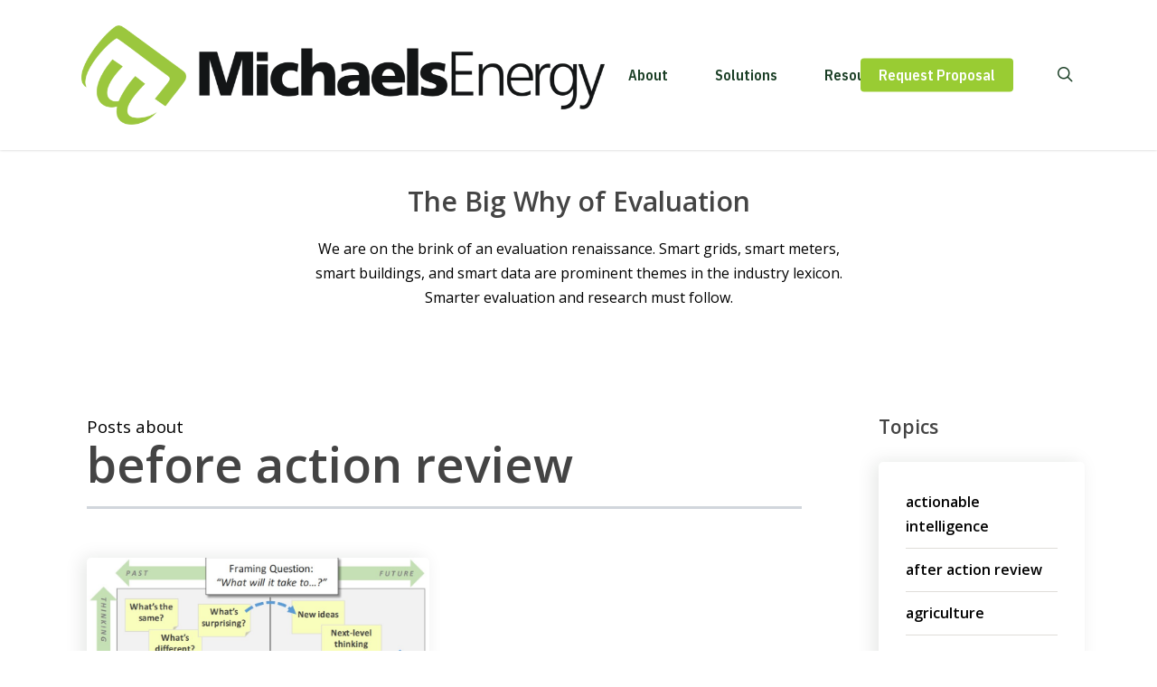

--- FILE ---
content_type: text/html; charset=UTF-8
request_url: https://info.michaelsenergy.com/the-big-why/tag/before-action-review
body_size: 9638
content:
<!doctype html><html lang="en-us"><head>
    <meta charset="utf-8">
    <title>The Big Why of Evaluation | before action review</title>
    <link rel="shortcut icon" href="https://info.michaelsenergy.com/hubfs/Michaelsenergy%20Jan%202018%20/Images/favicon.png">
    <meta name="description" content="before action review | We are on the brink of an evaluation renaissance. Smart grids, smart meters, smart buildings, and smart data are prominent themes in the industry lexicon. Smarter evaluation and research must follow. ">

    

    
  




    
    


    

    
    <meta name="viewport" content="width=device-width, initial-scale=1">

    <script src="/hs/hsstatic/jquery-libs/static-1.4/jquery/jquery-1.11.2.js"></script>
<script>hsjQuery = window['jQuery'];</script>
    <meta property="og:description" content="before action review | We are on the brink of an evaluation renaissance. Smart grids, smart meters, smart buildings, and smart data are prominent themes in the industry lexicon. Smarter evaluation and research must follow. ">
    <meta property="og:title" content="The Big Why of Evaluation | before action review">
    <meta name="twitter:description" content="before action review | We are on the brink of an evaluation renaissance. Smart grids, smart meters, smart buildings, and smart data are prominent themes in the industry lexicon. Smarter evaluation and research must follow. ">
    <meta name="twitter:title" content="The Big Why of Evaluation | before action review">

    

    
    <style>
a.cta_button{-moz-box-sizing:content-box !important;-webkit-box-sizing:content-box !important;box-sizing:content-box !important;vertical-align:middle}.hs-breadcrumb-menu{list-style-type:none;margin:0px 0px 0px 0px;padding:0px 0px 0px 0px}.hs-breadcrumb-menu-item{float:left;padding:10px 0px 10px 10px}.hs-breadcrumb-menu-divider:before{content:'›';padding-left:10px}.hs-featured-image-link{border:0}.hs-featured-image{float:right;margin:0 0 20px 20px;max-width:50%}@media (max-width: 568px){.hs-featured-image{float:none;margin:0;width:100%;max-width:100%}}.hs-screen-reader-text{clip:rect(1px, 1px, 1px, 1px);height:1px;overflow:hidden;position:absolute !important;width:1px}
</style>

<link rel="stylesheet" href="https://info.michaelsenergy.com/hubfs/hub_generated/template_assets/1/54075342260/1768503944415/template_main.min.css">
<link rel="stylesheet" href="https://fonts.googleapis.com/css2?family=Open+Sans:wght@700&amp;display=swap">
<link rel="stylesheet" href="https://fonts.googleapis.com/css?family=IBM+Plex+Sans+Condensed%3A600%2C500%7CIBM+Plex+Sans%3A700%2C400%2C600&amp;display=swap&amp;ver=1630338526">
<link rel="stylesheet" href="https://info.michaelsenergy.com/hubfs/hub_generated/template_assets/1/54075307109/1768503945369/template_theme-overrides.css">
<link rel="stylesheet" href="https://info.michaelsenergy.com/hubfs/hub_generated/template_assets/1/54075297688/1768503944438/template__blog.min.css">
<link rel="stylesheet" href="/hs/hsstatic/AsyncSupport/static-1.501/sass/rss_post_listing.css">
<link rel="stylesheet" href="https://info.michaelsenergy.com/hubfs/hub_generated/module_assets/1/54075335786/1741345147971/module_blog-subscription-form.min.css">
<link rel="stylesheet" href="https://info.michaelsenergy.com/hubfs/hub_generated/module_assets/1/54101033332/1741345149093/module_Social_icons.min.css">
<style>
  @font-face {
    font-family: "Open Sans";
    font-weight: 700;
    font-style: normal;
    font-display: swap;
    src: url("/_hcms/googlefonts/Open_Sans/700.woff2") format("woff2"), url("/_hcms/googlefonts/Open_Sans/700.woff") format("woff");
  }
  @font-face {
    font-family: "Open Sans";
    font-weight: 300;
    font-style: normal;
    font-display: swap;
    src: url("/_hcms/googlefonts/Open_Sans/300.woff2") format("woff2"), url("/_hcms/googlefonts/Open_Sans/300.woff") format("woff");
  }
  @font-face {
    font-family: "Open Sans";
    font-weight: 600;
    font-style: normal;
    font-display: swap;
    src: url("/_hcms/googlefonts/Open_Sans/600.woff2") format("woff2"), url("/_hcms/googlefonts/Open_Sans/600.woff") format("woff");
  }
  @font-face {
    font-family: "Open Sans";
    font-weight: 400;
    font-style: normal;
    font-display: swap;
    src: url("/_hcms/googlefonts/Open_Sans/regular.woff2") format("woff2"), url("/_hcms/googlefonts/Open_Sans/regular.woff") format("woff");
  }
</style>

<!-- Editor Styles -->
<style id="hs_editor_style" type="text/css">
.dnd_area_header-module-1-flexbox-positioning {
  display: -ms-flexbox !important;
  -ms-flex-direction: column !important;
  -ms-flex-align: center !important;
  -ms-flex-pack: start;
  display: flex !important;
  flex-direction: column !important;
  align-items: center !important;
  justify-content: flex-start;
}
.dnd_area_header-module-1-flexbox-positioning > div {
  max-width: 100%;
  flex-shrink: 0 !important;
}
/* HubSpot Non-stacked Media Query Styles */
@media (min-width:768px) {
  .dnd_area_pagination-row-0-vertical-alignment > .row-fluid {
    display: -ms-flexbox !important;
    -ms-flex-direction: row;
    display: flex !important;
    flex-direction: row;
  }
  .dnd_area_pagination-column-1-vertical-alignment {
    display: -ms-flexbox !important;
    -ms-flex-direction: column !important;
    -ms-flex-pack: start !important;
    display: flex !important;
    flex-direction: column !important;
    justify-content: flex-start !important;
  }
  .dnd_area_pagination-column-1-vertical-alignment > div {
    flex-shrink: 0 !important;
  }
}
/* HubSpot Styles (default) */
.dnd_area_subscription-row-0-background-layers {
  background-image: linear-gradient(rgba(238, 240, 242, 1), rgba(238, 240, 242, 1)) !important;
  background-position: left top !important;
  background-size: auto !important;
  background-repeat: no-repeat !important;
}
</style>
    

    
<!--  Added by GoogleAnalytics integration -->
<script>
var _hsp = window._hsp = window._hsp || [];
_hsp.push(['addPrivacyConsentListener', function(consent) { if (consent.allowed || (consent.categories && consent.categories.analytics)) {
  (function(i,s,o,g,r,a,m){i['GoogleAnalyticsObject']=r;i[r]=i[r]||function(){
  (i[r].q=i[r].q||[]).push(arguments)},i[r].l=1*new Date();a=s.createElement(o),
  m=s.getElementsByTagName(o)[0];a.async=1;a.src=g;m.parentNode.insertBefore(a,m)
})(window,document,'script','//www.google-analytics.com/analytics.js','ga');
  ga('create','UA-24016375-1','auto');
  ga('send','pageview');
}}]);
</script>

<!-- /Added by GoogleAnalytics integration -->

<!--  Added by GoogleAnalytics4 integration -->
<script>
var _hsp = window._hsp = window._hsp || [];
window.dataLayer = window.dataLayer || [];
function gtag(){dataLayer.push(arguments);}

var useGoogleConsentModeV2 = true;
var waitForUpdateMillis = 1000;


if (!window._hsGoogleConsentRunOnce) {
  window._hsGoogleConsentRunOnce = true;

  gtag('consent', 'default', {
    'ad_storage': 'denied',
    'analytics_storage': 'denied',
    'ad_user_data': 'denied',
    'ad_personalization': 'denied',
    'wait_for_update': waitForUpdateMillis
  });

  if (useGoogleConsentModeV2) {
    _hsp.push(['useGoogleConsentModeV2'])
  } else {
    _hsp.push(['addPrivacyConsentListener', function(consent){
      var hasAnalyticsConsent = consent && (consent.allowed || (consent.categories && consent.categories.analytics));
      var hasAdsConsent = consent && (consent.allowed || (consent.categories && consent.categories.advertisement));

      gtag('consent', 'update', {
        'ad_storage': hasAdsConsent ? 'granted' : 'denied',
        'analytics_storage': hasAnalyticsConsent ? 'granted' : 'denied',
        'ad_user_data': hasAdsConsent ? 'granted' : 'denied',
        'ad_personalization': hasAdsConsent ? 'granted' : 'denied'
      });
    }]);
  }
}

gtag('js', new Date());
gtag('set', 'developer_id.dZTQ1Zm', true);
gtag('config', 'G-371942056');
</script>
<script async src="https://www.googletagmanager.com/gtag/js?id=G-371942056"></script>

<!-- /Added by GoogleAnalytics4 integration -->


<!-- Google tag (gtag.js) -->
<script async src="https://www.googletagmanager.com/gtag/js?id=G-SELFZPYXBC"></script>
<script>
  window.dataLayer = window.dataLayer || [];
  function gtag(){dataLayer.push(arguments);}
  gtag('js', new Date());

  gtag('config', 'G-SELFZPYXBC');
</script>

<meta property="og:type" content="blog">
<meta name="twitter:card" content="summary">
<meta name="twitter:domain" content="info.michaelsenergy.com">
<link rel="alternate" type="application/rss+xml" href="https://info.michaelsenergy.com/the-big-why/rss.xml">
<script src="//platform.linkedin.com/in.js" type="text/javascript">
    lang: en_US
</script>

<meta http-equiv="content-language" content="en-us">




  <meta name="generator" content="HubSpot"></head>
  <body>
    <div class="body-wrapper   hs-blog-id-5477627965 hs-blog-listing">
      
      <div data-global-resource-path="MichaelSenedev_August2021/templates/partials/header.html"><div class="wrapper header-wrapper">
  <header class="header">
    <div class="container clearfix">
      <div class="header__wrapper clearfix">
        <div class="header__logo">
          
          <div id="hs_cos_wrapper_header_logo" class="hs_cos_wrapper hs_cos_wrapper_widget hs_cos_wrapper_type_module widget-type-logo" style="" data-hs-cos-general-type="widget" data-hs-cos-type="module">
  






















  
  <span id="hs_cos_wrapper_header_logo_hs_logo_widget" class="hs_cos_wrapper hs_cos_wrapper_widget hs_cos_wrapper_type_logo" style="" data-hs-cos-general-type="widget" data-hs-cos-type="logo"><a href="https://michaelsenergy.com/" id="hs-link-header_logo_hs_logo_widget" style="border-width:0px;border:0px;"><img src="https://info.michaelsenergy.com/hs-fs/hubfs/raw_assets/public/MichaelSenedev_August2021/images/michaels-logo.png?width=579&amp;height=110&amp;name=michaels-logo.png" class="hs-image-widget " height="110" style="height: auto;width:579px;border-width:0px;border:0px;" width="579" alt="Michaels Energy" title="Michaels Energy" srcset="https://info.michaelsenergy.com/hs-fs/hubfs/raw_assets/public/MichaelSenedev_August2021/images/michaels-logo.png?width=290&amp;height=55&amp;name=michaels-logo.png 290w, https://info.michaelsenergy.com/hs-fs/hubfs/raw_assets/public/MichaelSenedev_August2021/images/michaels-logo.png?width=579&amp;height=110&amp;name=michaels-logo.png 579w, https://info.michaelsenergy.com/hs-fs/hubfs/raw_assets/public/MichaelSenedev_August2021/images/michaels-logo.png?width=869&amp;height=165&amp;name=michaels-logo.png 869w, https://info.michaelsenergy.com/hs-fs/hubfs/raw_assets/public/MichaelSenedev_August2021/images/michaels-logo.png?width=1158&amp;height=220&amp;name=michaels-logo.png 1158w, https://info.michaelsenergy.com/hs-fs/hubfs/raw_assets/public/MichaelSenedev_August2021/images/michaels-logo.png?width=1448&amp;height=275&amp;name=michaels-logo.png 1448w, https://info.michaelsenergy.com/hs-fs/hubfs/raw_assets/public/MichaelSenedev_August2021/images/michaels-logo.png?width=1737&amp;height=330&amp;name=michaels-logo.png 1737w" sizes="(max-width: 579px) 100vw, 579px"></a></span>
</div>
        </div>
        <div class="navbar clearfix"> 
          <a href="#" class="mobile-search">
            <span></span>
          </a>
          <div class="toggle-icon">
            <div> <a href="#">
              <span> <i class="lines-button"> <i class="lines"></i> </i> </span>
              </a>
            </div>
          </div>
          <div class="navbar-wrapper">
            <div id="hs_cos_wrapper_header_menu" class="hs_cos_wrapper hs_cos_wrapper_widget hs_cos_wrapper_type_module" style="" data-hs-cos-general-type="widget" data-hs-cos-type="module">





























<nav aria-label="Main menu" class="navigation-primary">
  
  
  <ul class="submenu level-1">
    
      
  <li class="has-submenu menu-item hs-skip-lang-url-rewrite">
    <a href="https://michaelsenergy.com/#" class="menu-link">About</a>

    
    <i class="child-trigger" for="About"></i>
      
  
  <ul class="submenu level-2">
    
      
  <li class="no-submenu menu-item hs-skip-lang-url-rewrite">
    <a href="https://michaelsenergy.com/about/" class="menu-link">Why We’re Here</a>

    
  </li>

    
      
  <li class="no-submenu menu-item hs-skip-lang-url-rewrite">
    <a href="https://michaelsenergy.com/about/#team" class="menu-link">Team</a>

    
  </li>

    
      
  <li class="no-submenu menu-item hs-skip-lang-url-rewrite">
    <a href="https://michaelsenergy.com/careers/" class="menu-link">Careers</a>

    
  </li>

    
  </ul>

    
  </li>

    
      
  <li class="has-submenu menu-item hs-skip-lang-url-rewrite">
    <a href="https://michaelsenergy.com/#" class="menu-link">Solutions</a>

    
    <i class="child-trigger" for="Solutions"></i>
      
  
  <ul class="submenu level-2">
    
      
  <li class="no-submenu menu-item hs-skip-lang-url-rewrite">
    <a href="https://michaelsenergy.com/utility-programs/" class="menu-link">Utility Programs</a>

    
  </li>

    
      
  <li class="no-submenu menu-item hs-skip-lang-url-rewrite">
    <a href="https://michaelsenergy.com/commercial-and-industrial/" class="menu-link">Commercial and Industrial</a>

    
  </li>

    
  </ul>

    
  </li>

    
      
  <li class="has-submenu menu-item hs-skip-lang-url-rewrite">
    <a href="https://michaelsenergy.com/#" class="menu-link">Resources</a>

    
    <i class="child-trigger" for="Resources"></i>
      
  
  <ul class="submenu level-2">
    
      
  <li class="no-submenu menu-item hs-skip-lang-url-rewrite">
    <a href="https://michaelsenergy.com/energy-rant/" class="menu-link">Energy Rant</a>

    
  </li>

    
      
  <li class="no-submenu menu-item hs-skip-lang-url-rewrite">
    <a href="https://info.michaelsenergy.com/the-big-why" class="menu-link">The Big Why of Evaluation</a>

    
  </li>

    
      
  <li class="no-submenu menu-item hs-skip-lang-url-rewrite">
    <a href="https://info.michaelsenergy.com/subscribe" class="menu-link">The Hopper</a>

    
  </li>

    
      
  <li class="no-submenu menu-item hs-skip-lang-url-rewrite">
    <a href="https://michaelsenergy.com/case-studies/" class="menu-link">Case Studies</a>

    
  </li>

    
      
  <li class="no-submenu menu-item hs-skip-lang-url-rewrite">
    <a href="https://michaelsenergy.com/news-briefs/" class="menu-link">New Briefs</a>

    
  </li>

    
      
  <li class="no-submenu menu-item hs-skip-lang-url-rewrite">
    <a href="https://michaelsenergy.com/papers-and-presentations/" class="menu-link">Papers and Presentations</a>

    
  </li>

    
  </ul>

    
  </li>

    
      
  <li class="no-submenu menu-item hs-skip-lang-url-rewrite">
    <a href="https://michaelsenergy.com/contact/" class="menu-link">Contact Us</a>

    
  </li>

    
  </ul>

</nav></div>
            <div class="buttons-section">
              <div class="request_button">
                <div id="hs_cos_wrapper_request_button" class="hs_cos_wrapper hs_cos_wrapper_widget hs_cos_wrapper_type_module" style="" data-hs-cos-general-type="widget" data-hs-cos-type="module">
  



  
    
  



<a class="hs-button" href="https://michaelsenergy.com/request-proposal/" id="hs-button_request_button" rel="">
  Request Proposal
</a>

</div>
              </div>
              <div class="search-btn">
                <a href="#">
                  <span class="icon"></span>
                </a>
              </div>
            </div>
          </div>
          <div class="spacing"> </div>
        </div>
      </div>
    </div>
  </header>
</div>

<div id="search-outer" class="nectar">
  <div class="search">
    <div class="container">
      <div class="search-box">
        <div class="inner-wrap">
          <form role="search" action="https://michaelsenedev.wpengine.com/" method="GET">
            <input type="text" name="s" id="s" aria-label="Search" placeholder="Start Typing..." autocomplete="off">

          </form>
        </div><!--/span_12-->
      </div><!--/inner-wrap-->
    </div>
    <div class="close">
      <a href="javascript:;">
        <span class="icon-salient-x" aria-hidden="true"></span>		
      </a>
    </div>
  </div><!--/container-->  
</div>

<div class="mobile-menu">
  <div class="mobile-menu-wrapper">
    <a href="#" class="close-menu"><span></span></a>
    <div class="mobile__navigation">
       <span id="hs_cos_wrapper_mobile_sitemap" class="hs_cos_wrapper hs_cos_wrapper_widget hs_cos_wrapper_type_menu" style="" data-hs-cos-general-type="widget" data-hs-cos-type="menu"><div id="hs_menu_wrapper_mobile_sitemap" class="hs-menu-wrapper active-branch flyouts hs-menu-flow-horizontal" role="navigation" data-sitemap-name="default" data-menu-id="54263079990" aria-label="Navigation Menu">
 <ul role="menu">
  <li class="hs-menu-item hs-menu-depth-1 hs-item-has-children" role="none"><a href="javascript:;" aria-haspopup="true" aria-expanded="false" role="menuitem">About</a>
   <ul role="menu" class="hs-menu-children-wrapper">
    <li class="hs-menu-item hs-menu-depth-2" role="none"><a href="javascript:;" role="menuitem"> Back </a></li>
    <li class="hs-menu-item hs-menu-depth-2" role="none"><a href="https://michaelsenergy.com/about/" role="menuitem">Why We’re Here</a></li>
    <li class="hs-menu-item hs-menu-depth-2" role="none"><a href="https://michaelsenergy.com/about/#team" role="menuitem">Team</a></li>
    <li class="hs-menu-item hs-menu-depth-2" role="none"><a href="https://michaelsenergy.com/careers/" role="menuitem">Careers</a></li>
   </ul></li>
  <li class="hs-menu-item hs-menu-depth-1 hs-item-has-children" role="none"><a href="javascript:;" aria-haspopup="true" aria-expanded="false" role="menuitem">Solutions</a>
   <ul role="menu" class="hs-menu-children-wrapper">
    <li class="hs-menu-item hs-menu-depth-2" role="none"><a href="javascript:;" role="menuitem"> Back </a></li>
    <li class="hs-menu-item hs-menu-depth-2" role="none"><a href="https://michaelsenergy.com/utility-programs/" role="menuitem">Utility Programs</a></li>
    <li class="hs-menu-item hs-menu-depth-2" role="none"><a href="https://michaelsenergy.com/commercial-and-industrial/" role="menuitem">Commercial and Industrial</a></li>
   </ul></li>
  <li class="hs-menu-item hs-menu-depth-1 hs-item-has-children" role="none"><a href="javascript:;" aria-haspopup="true" aria-expanded="false" role="menuitem">Resources</a>
   <ul role="menu" class="hs-menu-children-wrapper">
    <li class="hs-menu-item hs-menu-depth-2" role="none"><a href="javascript:;" role="menuitem"> Back </a></li>
    <li class="hs-menu-item hs-menu-depth-2" role="none"><a href="https://michaelsenergy.com/energy-rant/" role="menuitem">Energy Rant</a></li>
    <li class="hs-menu-item hs-menu-depth-2" role="none"><a href="https://info.michaelsenergy.com/the-big-why" role="menuitem">The Big Why of Evaluation</a></li>
    <li class="hs-menu-item hs-menu-depth-2" role="none"><a href="https://info.michaelsenergy.com/subscribe" role="menuitem">The Hopper</a></li>
    <li class="hs-menu-item hs-menu-depth-2" role="none"><a href="https://michaelsenergy.com/case-studies/" role="menuitem">Case Studies</a></li>
    <li class="hs-menu-item hs-menu-depth-2" role="none"><a href="https://michaelsenergy.com/news-briefs/" role="menuitem">New Briefs</a></li>
    <li class="hs-menu-item hs-menu-depth-2" role="none"><a href="https://michaelsenergy.com/papers-and-presentations/" role="menuitem">Papers and Presentations</a></li>
   </ul></li>
  <li class="hs-menu-item hs-menu-depth-1" role="none"><a href="https://michaelsenergy.com/contact/" role="menuitem">Contact Us</a></li>
  <li class="hs-menu-item hs-menu-depth-1" role="none"><a href="https://michaelsenergy.com/request-proposal/" role="menuitem">Request Proposal</a></li>
 </ul>
</div></span>
    </div>
  </div>
</div>

<div class="body-overlay"></div></div>
      

      


<main id="main-content" class="body-container-wrapper">
	<div class="body-container body-container--blog-index">

		
		<div class="container-fluid">
<div class="row-fluid-wrapper">
<div class="row-fluid">
<div class="span12 widget-span widget-type-cell " style="" data-widget-type="cell" data-x="0" data-w="12">

<div class="row-fluid-wrapper row-depth-1 row-number-1 dnd-section">
<div class="row-fluid ">
<div class="span12 widget-span widget-type-custom_widget dnd_area_header-module-1-flexbox-positioning dnd-module" style="" data-widget-type="custom_widget" data-x="0" data-w="12">
<div id="hs_cos_wrapper_dnd_area_header-module-1" class="hs_cos_wrapper hs_cos_wrapper_widget hs_cos_wrapper_type_module" style="" data-hs-cos-general-type="widget" data-hs-cos-type="module">
<div class="blog-header">
	<div class="blog-header__inner">

		
		
		

		
			<h1 class="blog-header__title">The Big Why of Evaluation</h1>
			<p class="blog-header__subtitle">We are on the brink of an evaluation renaissance. Smart grids, smart meters, smart buildings, and smart data are prominent themes in the industry lexicon. Smarter evaluation and research must follow. </p>
		
		

	</div>
</div>
</div>

</div><!--end widget-span -->
</div><!--end row-->
</div><!--end row-wrapper -->

</div><!--end widget-span -->
</div>
</div>
</div>
		

		
		<div class="content-wrapper">
			<div class="row-fluid">
				<div class="sidebar span9">
					<div class="container-fluid">
<div class="row-fluid-wrapper">
<div class="row-fluid">
<div class="span12 widget-span widget-type-cell " style="" data-widget-type="cell" data-x="0" data-w="12">

<div class="row-fluid-wrapper row-depth-1 row-number-1 dnd-section">
<div class="row-fluid ">
<div class="span12 widget-span widget-type-cell dnd-column" style="" data-widget-type="cell" data-x="0" data-w="12">

<div class="row-fluid-wrapper row-depth-1 row-number-2 dnd-row">
<div class="row-fluid ">
<div class="span12 widget-span widget-type-custom_widget dnd-module" style="" data-widget-type="custom_widget" data-x="0" data-w="12">
<div id="hs_cos_wrapper_dnd_area_blog-module-2" class="hs_cos_wrapper hs_cos_wrapper_widget hs_cos_wrapper_type_module" style="" data-hs-cos-general-type="widget" data-hs-cos-type="module"><div class="sidebar two-col">
	<section class="blog-index">
		
		<div class="blog-index__tag-header">
			<div class="blog-index__tag-subtitle">Posts about</div>
			<h1 class="blog-index__tag-heading">before action review</h1>
		</div>
		

		
		

		
		
			
			
				
					
					  
					
				
			
		
		
		<article class="blog-index__post blog-index__post--small" aria-label="Blog post summary: Emergent Learning Frameworks" id="emergentlearningframeworks">
			<div class="blog-index__post-inner-card">
				
					<a class="blog-index__post-image blog-index__post-image--small" style="background-image: url('https://info.michaelsenergy.com/hubfs/2019-04-23%20Emergent%20Learning%20Tables.jpg');" href="https://info.michaelsenergy.com/the-big-why/emergent-learning-frameworks" aria-label="Featured image: 2019-04-23 Emergent Learning Tables - Read full post: Emergent Learning Frameworks">
					</a>
				
				<div class="blog-index__post-content  blog-index__post-content--small">
					
					
						
							
							<div class="blog-post__tags">
								
								<a class="blog-post__tag-link" href="https://info.michaelsenergy.com/the-big-why/tag/the-big-why">the big why</a>,
								
								<a class="blog-post__tag-link" href="https://info.michaelsenergy.com/the-big-why/tag/embedded-research-and-evaluation">embedded research and evaluation</a>,
								
								<a class="blog-post__tag-link" href="https://info.michaelsenergy.com/the-big-why/tag/research">research</a>,
								
								<a class="blog-post__tag-link" href="https://info.michaelsenergy.com/the-big-why/tag/evaluation">evaluation</a>,
								
								<a class="blog-post__tag-link" href="https://info.michaelsenergy.com/the-big-why/tag/evaluation-approaches">evaluation approaches</a>,
								
								<a class="blog-post__tag-link" href="https://info.michaelsenergy.com/the-big-why/tag/before-action-review">before action review</a>,
								
								<a class="blog-post__tag-link" href="https://info.michaelsenergy.com/the-big-why/tag/emergent-learning-tables">emergent learning tables</a>,
								
								<a class="blog-post__tag-link" href="https://info.michaelsenergy.com/the-big-why/tag/learning-logs">learning logs</a>,
								
								<a class="blog-post__tag-link" href="https://info.michaelsenergy.com/the-big-why/tag/emergent-learning-frameworks">emergent learning frameworks</a>,
								
								<a class="blog-post__tag-link" href="https://info.michaelsenergy.com/the-big-why/tag/after-action-review">after action review</a>
								
							</div>
							
						
					
					
					
						
							<h2><a href="https://info.michaelsenergy.com/the-big-why/emergent-learning-frameworks">Emergent Learning Frameworks</a></h2>
						
					
					
          
          
						
							
								“Emergence is a process by which, through many interactions, individual entities or “agents” create...
							
						
          
					
					<div class="blog-post__meta-section">
						
						
							
							<div class="blog-post__read-minutes">
								
								
								
								
								
								2 minute read
								
							</div>
							
						
						
						
							
								<div class="blog-post__read-more">
									<a href="https://info.michaelsenergy.com/the-big-why/emergent-learning-frameworks">Read More<span class="read-more__arrow"><span id="hs_cos_wrapper_dnd_area_blog-module-2_" class="hs_cos_wrapper hs_cos_wrapper_widget hs_cos_wrapper_type_icon" style="" data-hs-cos-general-type="widget" data-hs-cos-type="icon"><svg version="1.0" xmlns="http://www.w3.org/2000/svg" viewbox="0 0 448 512" aria-hidden="true"><g id="long-arrow-alt-right1_layer"><path d="M313.941 216H12c-6.627 0-12 5.373-12 12v56c0 6.627 5.373 12 12 12h301.941v46.059c0 21.382 25.851 32.09 40.971 16.971l86.059-86.059c9.373-9.373 9.373-24.569 0-33.941l-86.059-86.059c-15.119-15.119-40.971-4.411-40.971 16.971V216z" /></g></svg></span></span></a>
								</div>
							
            
						
					</div>
				</div>
			</div>
		</article>
		
		

	</section>
</div></div>

</div><!--end widget-span -->
</div><!--end row-->
</div><!--end row-wrapper -->

</div><!--end widget-span -->
</div><!--end row-->
</div><!--end row-wrapper -->

</div><!--end widget-span -->
</div>
</div>
</div>
				</div>

				<div class="blog-sidebar span3">
					<div class="container-fluid">
<div class="row-fluid-wrapper">
<div class="row-fluid">
<div class="span12 widget-span widget-type-cell " style="" data-widget-type="cell" data-x="0" data-w="12">

<div class="row-fluid-wrapper row-depth-1 row-number-1 dnd-section">
<div class="row-fluid ">
<div class="span12 widget-span widget-type-cell dnd-column" style="" data-widget-type="cell" data-x="0" data-w="12">

<div class="row-fluid-wrapper row-depth-1 row-number-2 dnd-row">
<div class="row-fluid ">
<div class="span12 widget-span widget-type-custom_widget dnd-module" style="" data-widget-type="custom_widget" data-x="0" data-w="12">
<div id="hs_cos_wrapper_dnd_area_sidebar-module-2" class="hs_cos_wrapper hs_cos_wrapper_widget hs_cos_wrapper_type_module" style="" data-hs-cos-general-type="widget" data-hs-cos-type="module"><div class="blog-sidebar-topic-filter">
	<span id="hs_cos_wrapper_dnd_area_sidebar-module-2_posts_by_topic" class="hs_cos_wrapper hs_cos_wrapper_widget hs_cos_wrapper_type_post_filter" style="" data-hs-cos-general-type="widget" data-hs-cos-type="post_filter"><div class="block">
  <h3>Topics</h3>
  <div class="widget-module">
    <ul>
      
        <li>
          <a href="https://info.michaelsenergy.com/the-big-why/tag/actionable-intelligence">actionable intelligence <span class="filter-link-count" dir="ltr">(1)</span></a>
        </li>
      
        <li>
          <a href="https://info.michaelsenergy.com/the-big-why/tag/after-action-review">after action review <span class="filter-link-count" dir="ltr">(1)</span></a>
        </li>
      
        <li>
          <a href="https://info.michaelsenergy.com/the-big-why/tag/agriculture">agriculture <span class="filter-link-count" dir="ltr">(1)</span></a>
        </li>
      
        <li>
          <a href="https://info.michaelsenergy.com/the-big-why/tag/appreciative-inquiry">appreciative inquiry <span class="filter-link-count" dir="ltr">(10)</span></a>
        </li>
      
        <li>
          <a href="https://info.michaelsenergy.com/the-big-why/tag/arkansas-protocol">arkansas protocol <span class="filter-link-count" dir="ltr">(2)</span></a>
        </li>
      
        <li style="display:none;">
          <a href="https://info.michaelsenergy.com/the-big-why/tag/ashrae-level-ii-audit">ASHRAE Level II Audit <span class="filter-link-count" dir="ltr">(2)</span></a>
        </li>
      
        <li style="display:none;">
          <a href="https://info.michaelsenergy.com/the-big-why/tag/assessments">assessments <span class="filter-link-count" dir="ltr">(1)</span></a>
        </li>
      
        <li style="display:none;">
          <a href="https://info.michaelsenergy.com/the-big-why/tag/attribution">attribution <span class="filter-link-count" dir="ltr">(2)</span></a>
        </li>
      
        <li style="display:none;">
          <a href="https://info.michaelsenergy.com/the-big-why/tag/barriers">barriers <span class="filter-link-count" dir="ltr">(2)</span></a>
        </li>
      
        <li style="display:none;">
          <a href="https://info.michaelsenergy.com/the-big-why/tag/baseline-studies">baseline studies <span class="filter-link-count" dir="ltr">(2)</span></a>
        </li>
      
        <li style="display:none;">
          <a href="https://info.michaelsenergy.com/the-big-why/tag/baselines">baselines <span class="filter-link-count" dir="ltr">(1)</span></a>
        </li>
      
        <li style="display:none;">
          <a href="https://info.michaelsenergy.com/the-big-why/tag/before-action-review">before action review <span class="filter-link-count" dir="ltr">(1)</span></a>
        </li>
      
        <li style="display:none;">
          <a href="https://info.michaelsenergy.com/the-big-why/tag/ci">C&amp;I <span class="filter-link-count" dir="ltr">(3)</span></a>
        </li>
      
        <li style="display:none;">
          <a href="https://info.michaelsenergy.com/the-big-why/tag/carbon-emissions">carbon emissions <span class="filter-link-count" dir="ltr">(2)</span></a>
        </li>
      
        <li style="display:none;">
          <a href="https://info.michaelsenergy.com/the-big-why/tag/carbon-intensity">carbon intensity <span class="filter-link-count" dir="ltr">(3)</span></a>
        </li>
      
        <li style="display:none;">
          <a href="https://info.michaelsenergy.com/the-big-why/tag/causal-diagrams">causal diagrams <span class="filter-link-count" dir="ltr">(1)</span></a>
        </li>
      
        <li style="display:none;">
          <a href="https://info.michaelsenergy.com/the-big-why/tag/causal-models">causal models <span class="filter-link-count" dir="ltr">(1)</span></a>
        </li>
      
        <li style="display:none;">
          <a href="https://info.michaelsenergy.com/the-big-why/tag/clean-energy">clean energy <span class="filter-link-count" dir="ltr">(3)</span></a>
        </li>
      
        <li style="display:none;">
          <a href="https://info.michaelsenergy.com/the-big-why/tag/climate-change">climate change <span class="filter-link-count" dir="ltr">(6)</span></a>
        </li>
      
        <li style="display:none;">
          <a href="https://info.michaelsenergy.com/the-big-why/tag/code-compliance">code compliance <span class="filter-link-count" dir="ltr">(2)</span></a>
        </li>
      
        <li style="display:none;">
          <a href="https://info.michaelsenergy.com/the-big-why/tag/constructionist-based-change">constructionist-based change <span class="filter-link-count" dir="ltr">(10)</span></a>
        </li>
      
        <li style="display:none;">
          <a href="https://info.michaelsenergy.com/the-big-why/tag/consumption-data-analysis">consumption data analysis <span class="filter-link-count" dir="ltr">(1)</span></a>
        </li>
      
        <li style="display:none;">
          <a href="https://info.michaelsenergy.com/the-big-why/tag/controls">controls <span class="filter-link-count" dir="ltr">(1)</span></a>
        </li>
      
        <li style="display:none;">
          <a href="https://info.michaelsenergy.com/the-big-why/tag/cooling">cooling <span class="filter-link-count" dir="ltr">(2)</span></a>
        </li>
      
        <li style="display:none;">
          <a href="https://info.michaelsenergy.com/the-big-why/tag/cost-effectiveness">cost effectiveness <span class="filter-link-count" dir="ltr">(1)</span></a>
        </li>
      
        <li style="display:none;">
          <a href="https://info.michaelsenergy.com/the-big-why/tag/customer-motivation">customer motivation <span class="filter-link-count" dir="ltr">(1)</span></a>
        </li>
      
        <li style="display:none;">
          <a href="https://info.michaelsenergy.com/the-big-why/tag/customer-recruitment">customer recruitment <span class="filter-link-count" dir="ltr">(1)</span></a>
        </li>
      
        <li style="display:none;">
          <a href="https://info.michaelsenergy.com/the-big-why/tag/data-centers">data centers <span class="filter-link-count" dir="ltr">(1)</span></a>
        </li>
      
        <li style="display:none;">
          <a href="https://info.michaelsenergy.com/the-big-why/tag/data-collection">data collection <span class="filter-link-count" dir="ltr">(2)</span></a>
        </li>
      
        <li style="display:none;">
          <a href="https://info.michaelsenergy.com/the-big-why/tag/data-collection-methods">data collection methods <span class="filter-link-count" dir="ltr">(1)</span></a>
        </li>
      
        <li style="display:none;">
          <a href="https://info.michaelsenergy.com/the-big-why/tag/data-gaps">data gaps <span class="filter-link-count" dir="ltr">(1)</span></a>
        </li>
      
        <li style="display:none;">
          <a href="https://info.michaelsenergy.com/the-big-why/tag/data-issues">data issues <span class="filter-link-count" dir="ltr">(3)</span></a>
        </li>
      
        <li style="display:none;">
          <a href="https://info.michaelsenergy.com/the-big-why/tag/decarbonization">decarbonization <span class="filter-link-count" dir="ltr">(3)</span></a>
        </li>
      
        <li style="display:none;">
          <a href="https://info.michaelsenergy.com/the-big-why/tag/deemed-savings">deemed savings <span class="filter-link-count" dir="ltr">(1)</span></a>
        </li>
      
        <li style="display:none;">
          <a href="https://info.michaelsenergy.com/the-big-why/tag/deficit-based-change">deficit-based change <span class="filter-link-count" dir="ltr">(10)</span></a>
        </li>
      
        <li style="display:none;">
          <a href="https://info.michaelsenergy.com/the-big-why/tag/dei">DEI <span class="filter-link-count" dir="ltr">(1)</span></a>
        </li>
      
        <li style="display:none;">
          <a href="https://info.michaelsenergy.com/the-big-why/tag/demand-response">demand response <span class="filter-link-count" dir="ltr">(1)</span></a>
        </li>
      
        <li style="display:none;">
          <a href="https://info.michaelsenergy.com/the-big-why/tag/double-counting">double-counting <span class="filter-link-count" dir="ltr">(1)</span></a>
        </li>
      
        <li style="display:none;">
          <a href="https://info.michaelsenergy.com/the-big-why/tag/effective-useful-life">effective useful life <span class="filter-link-count" dir="ltr">(1)</span></a>
        </li>
      
        <li style="display:none;">
          <a href="https://info.michaelsenergy.com/the-big-why/tag/electric-lawn-equipment">electric lawn equipment <span class="filter-link-count" dir="ltr">(1)</span></a>
        </li>
      
        <li style="display:none;">
          <a href="https://info.michaelsenergy.com/the-big-why/tag/electricity">electricity <span class="filter-link-count" dir="ltr">(1)</span></a>
        </li>
      
        <li style="display:none;">
          <a href="https://info.michaelsenergy.com/the-big-why/tag/electrification">electrification <span class="filter-link-count" dir="ltr">(8)</span></a>
        </li>
      
        <li style="display:none;">
          <a href="https://info.michaelsenergy.com/the-big-why/tag/eligible-measure">eligible measure <span class="filter-link-count" dir="ltr">(1)</span></a>
        </li>
      
        <li style="display:none;">
          <a href="https://info.michaelsenergy.com/the-big-why/tag/emv">EM&amp;V <span class="filter-link-count" dir="ltr">(8)</span></a>
        </li>
      
        <li style="display:none;">
          <a href="https://info.michaelsenergy.com/the-big-why/tag/embedded-research-and-evaluation">embedded research and evaluation <span class="filter-link-count" dir="ltr">(27)</span></a>
        </li>
      
        <li style="display:none;">
          <a href="https://info.michaelsenergy.com/the-big-why/tag/emergent-learning-frameworks">emergent learning frameworks <span class="filter-link-count" dir="ltr">(1)</span></a>
        </li>
      
        <li style="display:none;">
          <a href="https://info.michaelsenergy.com/the-big-why/tag/emergent-learning-tables">emergent learning tables <span class="filter-link-count" dir="ltr">(1)</span></a>
        </li>
      
        <li style="display:none;">
          <a href="https://info.michaelsenergy.com/the-big-why/tag/energy-audit">energy audit <span class="filter-link-count" dir="ltr">(2)</span></a>
        </li>
      
        <li style="display:none;">
          <a href="https://info.michaelsenergy.com/the-big-why/tag/energy-codes">energy codes <span class="filter-link-count" dir="ltr">(2)</span></a>
        </li>
      
        <li style="display:none;">
          <a href="https://info.michaelsenergy.com/the-big-why/tag/energy-conversions">energy conversions <span class="filter-link-count" dir="ltr">(1)</span></a>
        </li>
      
        <li style="display:none;">
          <a href="https://info.michaelsenergy.com/the-big-why/tag/energy-efficiency">energy efficiency <span class="filter-link-count" dir="ltr">(32)</span></a>
        </li>
      
        <li style="display:none;">
          <a href="https://info.michaelsenergy.com/the-big-why/tag/energy-prices">energy prices <span class="filter-link-count" dir="ltr">(2)</span></a>
        </li>
      
        <li style="display:none;">
          <a href="https://info.michaelsenergy.com/the-big-why/tag/energy-program">energy program <span class="filter-link-count" dir="ltr">(8)</span></a>
        </li>
      
        <li style="display:none;">
          <a href="https://info.michaelsenergy.com/the-big-why/tag/energy-program-goals">energy program goals <span class="filter-link-count" dir="ltr">(1)</span></a>
        </li>
      
        <li style="display:none;">
          <a href="https://info.michaelsenergy.com/the-big-why/tag/energy-star">energy star <span class="filter-link-count" dir="ltr">(1)</span></a>
        </li>
      
        <li style="display:none;">
          <a href="https://info.michaelsenergy.com/the-big-why/tag/energy-tariffs">energy tariffs <span class="filter-link-count" dir="ltr">(1)</span></a>
        </li>
      
        <li style="display:none;">
          <a href="https://info.michaelsenergy.com/the-big-why/tag/equity">equity <span class="filter-link-count" dir="ltr">(1)</span></a>
        </li>
      
        <li style="display:none;">
          <a href="https://info.michaelsenergy.com/the-big-why/tag/eul">EUL <span class="filter-link-count" dir="ltr">(3)</span></a>
        </li>
      
        <li style="display:none;">
          <a href="https://info.michaelsenergy.com/the-big-why/tag/evaluation">evaluation <span class="filter-link-count" dir="ltr">(59)</span></a>
        </li>
      
        <li style="display:none;">
          <a href="https://info.michaelsenergy.com/the-big-why/tag/evaluation-approaches">evaluation approaches <span class="filter-link-count" dir="ltr">(31)</span></a>
        </li>
      
        <li style="display:none;">
          <a href="https://info.michaelsenergy.com/the-big-why/tag/evaluation-design">evaluation design <span class="filter-link-count" dir="ltr">(1)</span></a>
        </li>
      
        <li style="display:none;">
          <a href="https://info.michaelsenergy.com/the-big-why/tag/funding">funding <span class="filter-link-count" dir="ltr">(1)</span></a>
        </li>
      
        <li style="display:none;">
          <a href="https://info.michaelsenergy.com/the-big-why/tag/gender">gender <span class="filter-link-count" dir="ltr">(1)</span></a>
        </li>
      
        <li style="display:none;">
          <a href="https://info.michaelsenergy.com/the-big-why/tag/gender-gaps">gender gaps <span class="filter-link-count" dir="ltr">(1)</span></a>
        </li>
      
        <li style="display:none;">
          <a href="https://info.michaelsenergy.com/the-big-why/tag/health">health <span class="filter-link-count" dir="ltr">(1)</span></a>
        </li>
      
        <li style="display:none;">
          <a href="https://info.michaelsenergy.com/the-big-why/tag/heat-pumps">heat pumps <span class="filter-link-count" dir="ltr">(4)</span></a>
        </li>
      
        <li style="display:none;">
          <a href="https://info.michaelsenergy.com/the-big-why/tag/heating">heating <span class="filter-link-count" dir="ltr">(1)</span></a>
        </li>
      
        <li style="display:none;">
          <a href="https://info.michaelsenergy.com/the-big-why/tag/implementation-research">implementation research <span class="filter-link-count" dir="ltr">(7)</span></a>
        </li>
      
        <li style="display:none;">
          <a href="https://info.michaelsenergy.com/the-big-why/tag/inflation-reduction-act">inflation reduction act <span class="filter-link-count" dir="ltr">(1)</span></a>
        </li>
      
        <li style="display:none;">
          <a href="https://info.michaelsenergy.com/the-big-why/tag/installation">installation <span class="filter-link-count" dir="ltr">(1)</span></a>
        </li>
      
        <li style="display:none;">
          <a href="https://info.michaelsenergy.com/the-big-why/tag/learning-logs">learning logs <span class="filter-link-count" dir="ltr">(1)</span></a>
        </li>
      
        <li style="display:none;">
          <a href="https://info.michaelsenergy.com/the-big-why/tag/load-growth">load growth <span class="filter-link-count" dir="ltr">(1)</span></a>
        </li>
      
        <li style="display:none;">
          <a href="https://info.michaelsenergy.com/the-big-why/tag/load-management">load management <span class="filter-link-count" dir="ltr">(1)</span></a>
        </li>
      
        <li style="display:none;">
          <a href="https://info.michaelsenergy.com/the-big-why/tag/load-shape">load shape <span class="filter-link-count" dir="ltr">(1)</span></a>
        </li>
      
        <li style="display:none;">
          <a href="https://info.michaelsenergy.com/the-big-why/tag/market-characterization">market characterization <span class="filter-link-count" dir="ltr">(1)</span></a>
        </li>
      
        <li style="display:none;">
          <a href="https://info.michaelsenergy.com/the-big-why/tag/measurement-and-verification">measurement and verification <span class="filter-link-count" dir="ltr">(5)</span></a>
        </li>
      
        <li style="display:none;">
          <a href="https://info.michaelsenergy.com/the-big-why/tag/natural-gas">natural gas <span class="filter-link-count" dir="ltr">(1)</span></a>
        </li>
      
        <li style="display:none;">
          <a href="https://info.michaelsenergy.com/the-big-why/tag/negative-savings">negative savings <span class="filter-link-count" dir="ltr">(1)</span></a>
        </li>
      
        <li style="display:none;">
          <a href="https://info.michaelsenergy.com/the-big-why/tag/non-energy-impacts">non-energy impacts <span class="filter-link-count" dir="ltr">(2)</span></a>
        </li>
      
        <li style="display:none;">
          <a href="https://info.michaelsenergy.com/the-big-why/tag/ntg">ntg <span class="filter-link-count" dir="ltr">(4)</span></a>
        </li>
      
        <li style="display:none;">
          <a href="https://info.michaelsenergy.com/the-big-why/tag/peak-load">peak load <span class="filter-link-count" dir="ltr">(1)</span></a>
        </li>
      
        <li style="display:none;">
          <a href="https://info.michaelsenergy.com/the-big-why/tag/persistence">persistence <span class="filter-link-count" dir="ltr">(1)</span></a>
        </li>
      
        <li style="display:none;">
          <a href="https://info.michaelsenergy.com/the-big-why/tag/process-evaluation">process evaluation <span class="filter-link-count" dir="ltr">(2)</span></a>
        </li>
      
        <li style="display:none;">
          <a href="https://info.michaelsenergy.com/the-big-why/tag/program-design">program design <span class="filter-link-count" dir="ltr">(1)</span></a>
        </li>
      
        <li style="display:none;">
          <a href="https://info.michaelsenergy.com/the-big-why/tag/program-evaluation">program evaluation <span class="filter-link-count" dir="ltr">(9)</span></a>
        </li>
      
        <li style="display:none;">
          <a href="https://info.michaelsenergy.com/the-big-why/tag/program-implementation">program implementation <span class="filter-link-count" dir="ltr">(8)</span></a>
        </li>
      
        <li style="display:none;">
          <a href="https://info.michaelsenergy.com/the-big-why/tag/program-logic-model">program logic model <span class="filter-link-count" dir="ltr">(1)</span></a>
        </li>
      
        <li style="display:none;">
          <a href="https://info.michaelsenergy.com/the-big-why/tag/program-year">program year <span class="filter-link-count" dir="ltr">(1)</span></a>
        </li>
      
        <li style="display:none;">
          <a href="https://info.michaelsenergy.com/the-big-why/tag/realization-rates">realization rates <span class="filter-link-count" dir="ltr">(1)</span></a>
        </li>
      
        <li style="display:none;">
          <a href="https://info.michaelsenergy.com/the-big-why/tag/research">research <span class="filter-link-count" dir="ltr">(58)</span></a>
        </li>
      
        <li style="display:none;">
          <a href="https://info.michaelsenergy.com/the-big-why/tag/researchable-issues">researchable issues <span class="filter-link-count" dir="ltr">(10)</span></a>
        </li>
      
        <li style="display:none;">
          <a href="https://info.michaelsenergy.com/the-big-why/tag/savings">savings <span class="filter-link-count" dir="ltr">(2)</span></a>
        </li>
      
        <li style="display:none;">
          <a href="https://info.michaelsenergy.com/the-big-why/tag/solar">solar <span class="filter-link-count" dir="ltr">(2)</span></a>
        </li>
      
        <li style="display:none;">
          <a href="https://info.michaelsenergy.com/the-big-why/tag/standards">Standards <span class="filter-link-count" dir="ltr">(1)</span></a>
        </li>
      
        <li style="display:none;">
          <a href="https://info.michaelsenergy.com/the-big-why/tag/supplemental-heating">supplemental heating <span class="filter-link-count" dir="ltr">(1)</span></a>
        </li>
      
        <li style="display:none;">
          <a href="https://info.michaelsenergy.com/the-big-why/tag/the-big-why">the big why <span class="filter-link-count" dir="ltr">(31)</span></a>
        </li>
      
        <li style="display:none;">
          <a href="https://info.michaelsenergy.com/the-big-why/tag/timing-of-projects">timing of projects <span class="filter-link-count" dir="ltr">(1)</span></a>
        </li>
      
        <li style="display:none;">
          <a href="https://info.michaelsenergy.com/the-big-why/tag/tracking-methods">tracking methods <span class="filter-link-count" dir="ltr">(1)</span></a>
        </li>
      
        <li style="display:none;">
          <a href="https://info.michaelsenergy.com/the-big-why/tag/weather">weather <span class="filter-link-count" dir="ltr">(1)</span></a>
        </li>
      
    </ul>
    
      <a class="filter-expand-link" href="#">see all topics</a>
    
  </div>
</div>
</span>
</div></div>

</div><!--end widget-span -->
</div><!--end row-->
</div><!--end row-wrapper -->

<div class="row-fluid-wrapper row-depth-1 row-number-3 dnd-row">
<div class="row-fluid ">
<div class="span12 widget-span widget-type-custom_widget dnd-module" style="" data-widget-type="custom_widget" data-x="0" data-w="12">
<div id="hs_cos_wrapper_dnd_area_sidebar-module-3" class="hs_cos_wrapper hs_cos_wrapper_widget hs_cos_wrapper_type_module" style="" data-hs-cos-general-type="widget" data-hs-cos-type="module"><div class="blog-sidebar-post-listing">
	<span id="hs_cos_wrapper_dnd_area_sidebar-module-3_top_posts" class="hs_cos_wrapper hs_cos_wrapper_widget hs_cos_wrapper_type_post_listing" style="" data-hs-cos-general-type="widget" data-hs-cos-type="post_listing"><div class="block">
  <h3>Top Posts</h3>
  <div class="widget-module">
    <ul class="hs-hash-1116489220-1768505681024">
    </ul>
  </div>
</div>
</span>
</div></div>

</div><!--end widget-span -->
</div><!--end row-->
</div><!--end row-wrapper -->

</div><!--end widget-span -->
</div><!--end row-->
</div><!--end row-wrapper -->

</div><!--end widget-span -->
</div>
</div>
</div>
				</div>
			</div>
		</div>
		


		
			<div class="container-fluid">
<div class="row-fluid-wrapper">
<div class="row-fluid">
<div class="span12 widget-span widget-type-cell " style="" data-widget-type="cell" data-x="0" data-w="12">

<div class="row-fluid-wrapper row-depth-1 row-number-1 dnd-section dnd_area_pagination-row-0-vertical-alignment">
<div class="row-fluid ">
<div class="span12 widget-span widget-type-cell dnd-column dnd_area_pagination-column-1-vertical-alignment" style="" data-widget-type="cell" data-x="0" data-w="12">

<div class="row-fluid-wrapper row-depth-1 row-number-2 dnd-row">
<div class="row-fluid ">
<div class="span12 widget-span widget-type-custom_widget dnd-module" style="" data-widget-type="custom_widget" data-x="0" data-w="12">
<div id="hs_cos_wrapper_dnd_area_pagination-module-2" class="hs_cos_wrapper hs_cos_wrapper_widget hs_cos_wrapper_type_module" style="" data-hs-cos-general-type="widget" data-hs-cos-type="module"></div>

</div><!--end widget-span -->
</div><!--end row-->
</div><!--end row-wrapper -->

</div><!--end widget-span -->
</div><!--end row-->
</div><!--end row-wrapper -->

</div><!--end widget-span -->
</div>
</div>
</div>
		

		
			<div class="container-fluid">
<div class="row-fluid-wrapper">
<div class="row-fluid">
<div class="span12 widget-span widget-type-cell " style="" data-widget-type="cell" data-x="0" data-w="12">

<div class="row-fluid-wrapper row-depth-1 row-number-1 dnd-section dnd_area_subscription-row-0-background-color dnd_area_subscription-row-0-background-layers">
<div class="row-fluid ">
<div class="span12 widget-span widget-type-cell dnd-column" style="" data-widget-type="cell" data-x="0" data-w="12">

<div class="row-fluid-wrapper row-depth-1 row-number-2 dnd-row">
<div class="row-fluid ">
<div class="span12 widget-span widget-type-custom_widget dnd-module" style="" data-widget-type="custom_widget" data-x="0" data-w="12">
<div id="hs_cos_wrapper_dnd_area_subscription-module-2" class="hs_cos_wrapper hs_cos_wrapper_widget hs_cos_wrapper_type_module" style="" data-hs-cos-general-type="widget" data-hs-cos-type="module"><div class="subscription-form">
	<span id="hs_cos_wrapper_dnd_area_subscription-module-2_blog_subscribe_form" class="hs_cos_wrapper hs_cos_wrapper_widget hs_cos_wrapper_type_blog_subscribe" style="" data-hs-cos-general-type="widget" data-hs-cos-type="blog_subscribe">
<div id="hs_form_target_dnd_area_subscription-module-2_blog_subscribe_form_3328"></div>



</span>
</div></div>

</div><!--end widget-span -->
</div><!--end row-->
</div><!--end row-wrapper -->

</div><!--end widget-span -->
</div><!--end row-->
</div><!--end row-wrapper -->

</div><!--end widget-span -->
</div>
</div>
</div>
		


		
	</div>
</main>


      
      <div data-global-resource-path="MichaelSenedev_August2021/templates/partials/footer.html"><footer class="footer">
  <div class="footer-top-wrapper">
    <div class="footer-top">
      <div class="container">
        <div class="inner">
          <div class="left-section">
            <div class="content_wrapper">
              <div class="content">
                <div id="hs_cos_wrapper_topbar-phone" class="hs_cos_wrapper hs_cos_wrapper_widget hs_cos_wrapper_type_module widget-type-rich_text" style="" data-hs-cos-general-type="widget" data-hs-cos-type="module"><span id="hs_cos_wrapper_topbar-phone_" class="hs_cos_wrapper hs_cos_wrapper_widget hs_cos_wrapper_type_rich_text" style="" data-hs-cos-general-type="widget" data-hs-cos-type="rich_text"><h2>All things energy. That’s our jam.</h2>
<p>We talk a lot about energy – from the serious to the satyrical.</p></span></div>
              </div>
            </div>
          </div>
          <div class="right section">
            <div class="btn-wrapper">
              <div class="btn">
                <div id="hs_cos_wrapper_button" class="hs_cos_wrapper hs_cos_wrapper_widget hs_cos_wrapper_type_module" style="" data-hs-cos-general-type="widget" data-hs-cos-type="module">
  



  
    
  



<a class="hs-button" href="https://info.michaelsenergy.com/subscribe" id="hs-button_button" target="_blank" rel="noopener ">
  Subscribe for Expert Insights
</a>

</div>
              </div>
            </div>
          </div>
        </div>
      </div>
    </div>
  </div>
  <div class="overlay"></div>
  <div class="footer-middle">
    <div class="footer-middle-bg-imagegrp">
      <div class="footer-middle-bg-image">

      </div>
    </div>

    <div class="footer-middle-bg">

    </div>
    <div class="container">
      <div class="logo-section">
        <div id="hs_cos_wrapper_footer_logo" class="hs_cos_wrapper hs_cos_wrapper_widget hs_cos_wrapper_type_module widget-type-linked_image" style="" data-hs-cos-general-type="widget" data-hs-cos-type="module">
    






  



<span id="hs_cos_wrapper_footer_logo_" class="hs_cos_wrapper hs_cos_wrapper_widget hs_cos_wrapper_type_linked_image" style="" data-hs-cos-general-type="widget" data-hs-cos-type="linked_image"><img src="https://info.michaelsenergy.com/hs-fs/hubfs/raw_assets/public/MichaelSenedev_August2021/images/michaels-logo-lrg.png?width=579&amp;name=michaels-logo-lrg.png" class="hs-image-widget " style="width:579px;border-width:0px;border:0px;" width="579" alt="Michaels Energy" title="Michaels Energy" srcset="https://info.michaelsenergy.com/hs-fs/hubfs/raw_assets/public/MichaelSenedev_August2021/images/michaels-logo-lrg.png?width=290&amp;name=michaels-logo-lrg.png 290w, https://info.michaelsenergy.com/hs-fs/hubfs/raw_assets/public/MichaelSenedev_August2021/images/michaels-logo-lrg.png?width=579&amp;name=michaels-logo-lrg.png 579w, https://info.michaelsenergy.com/hs-fs/hubfs/raw_assets/public/MichaelSenedev_August2021/images/michaels-logo-lrg.png?width=869&amp;name=michaels-logo-lrg.png 869w, https://info.michaelsenergy.com/hs-fs/hubfs/raw_assets/public/MichaelSenedev_August2021/images/michaels-logo-lrg.png?width=1158&amp;name=michaels-logo-lrg.png 1158w, https://info.michaelsenergy.com/hs-fs/hubfs/raw_assets/public/MichaelSenedev_August2021/images/michaels-logo-lrg.png?width=1448&amp;name=michaels-logo-lrg.png 1448w, https://info.michaelsenergy.com/hs-fs/hubfs/raw_assets/public/MichaelSenedev_August2021/images/michaels-logo-lrg.png?width=1737&amp;name=michaels-logo-lrg.png 1737w" sizes="(max-width: 579px) 100vw, 579px"></span></div>
      </div>
      <div class="menu-section">
        <div class="menu menu1"> 
          <div class="menu1-wrapper">
            <div id="hs_cos_wrapper_context" class="hs_cos_wrapper hs_cos_wrapper_widget hs_cos_wrapper_type_module widget-type-rich_text" style="" data-hs-cos-general-type="widget" data-hs-cos-type="module"><span id="hs_cos_wrapper_context_" class="hs_cos_wrapper hs_cos_wrapper_widget hs_cos_wrapper_type_rich_text" style="" data-hs-cos-general-type="widget" data-hs-cos-type="rich_text"><h4>Headquarters</h4>
<p>
<a href="https://g.page/Michaels-Energy-Efficiency?share" target="_blank">400 Main Street, Suite 200
La Crosse, WI 54601
</a>
</p>
<p>Phone: (608) 785-1900</p>
<p>Fax: (608) 784-2270</p></span></div>
          </div>
        </div>
        <div class="menu menu2">
          <div class="menu2-wrapper">
            <span id="hs_cos_wrapper_footer_menu" class="hs_cos_wrapper hs_cos_wrapper_widget hs_cos_wrapper_type_menu" style="" data-hs-cos-general-type="widget" data-hs-cos-type="menu"><div id="hs_menu_wrapper_footer_menu" class="hs-menu-wrapper active-branch flyouts hs-menu-flow-horizontal" role="navigation" data-sitemap-name="default" data-menu-id="54103210116" aria-label="Navigation Menu">
 <ul role="menu">
  <li class="hs-menu-item hs-menu-depth-1 hs-item-has-children" role="none"><a href="javascript:;" aria-haspopup="true" aria-expanded="false" role="menuitem">About</a>
   <ul role="menu" class="hs-menu-children-wrapper">
    <li class="hs-menu-item hs-menu-depth-2" role="none"><a href="https://michaelsenergy.com/about" role="menuitem">Why We’re Here</a></li>
    <li class="hs-menu-item hs-menu-depth-2" role="none"><a href="https://michaelsenergy.com/about/#team" role="menuitem">Team</a></li>
    <li class="hs-menu-item hs-menu-depth-2" role="none"><a href="https://michaelsenergy.com/careers/" role="menuitem">Careers</a></li>
   </ul></li>
  <li class="hs-menu-item hs-menu-depth-1 hs-item-has-children" role="none"><a href="javascript:;" aria-haspopup="true" aria-expanded="false" role="menuitem">Solutions</a>
   <ul role="menu" class="hs-menu-children-wrapper">
    <li class="hs-menu-item hs-menu-depth-2 hs-item-has-children" role="none"><a href="https://michaelsenergy.com/utility-programs/" role="menuitem">Utility Programs</a>
     <ul role="menu" class="hs-menu-children-wrapper">
      <li class="hs-menu-item hs-menu-depth-3" role="none"><a href="https://michaelsenergy.com/energy-efficiency-program-design-and-product-development/" role="menuitem">- Design and Development</a></li>
      <li class="hs-menu-item hs-menu-depth-3" role="none"><a href="https://michaelsenergy.com/program-implementation/" role="menuitem">- Program Implementation</a></li>
      <li class="hs-menu-item hs-menu-depth-3" role="none"><a href="https://michaelsenergy.com/research-and-evaluation/" role="menuitem">- Research and Evaluation</a></li>
      <li class="hs-menu-item hs-menu-depth-3" role="none"><a href="https://michaelsenergy.com/energy-studies-and-services/" role="menuitem">- Energy Studies</a></li>
      <li class="hs-menu-item hs-menu-depth-3" role="none"><a href="https://michaelsenergy.com/custom-efficiency-services/" role="menuitem">- Custom Efficiency</a></li>
     </ul></li>
    <li class="hs-menu-item hs-menu-depth-2" role="none"><a href="https://michaelsenergy.com/commercial-and-industrial/" role="menuitem">Commercial &amp; Industrial</a></li>
   </ul></li>
  <li class="hs-menu-item hs-menu-depth-1 hs-item-has-children" role="none"><a href="javascript:;" aria-haspopup="true" aria-expanded="false" role="menuitem">Resources</a>
   <ul role="menu" class="hs-menu-children-wrapper">
    <li class="hs-menu-item hs-menu-depth-2" role="none"><a href="https://michaelsenergy.com/energy-rant/" role="menuitem">Energy Rant Blog</a></li>
    <li class="hs-menu-item hs-menu-depth-2" role="none"><a href="https://info.michaelsenergy.com/the-big-why" role="menuitem">Big Why Blog</a></li>
    <li class="hs-menu-item hs-menu-depth-2" role="none"><a href="https://info.michaelsenergy.com/subscribe" role="menuitem">The Hopper</a></li>
    <li class="hs-menu-item hs-menu-depth-2" role="none"><a href="https://michaelsenergy.com/case-studies/" role="menuitem">Case Studies</a></li>
    <li class="hs-menu-item hs-menu-depth-2" role="none"><a href="https://michaelsenergy.com/news-briefs/" role="menuitem">New Briefs</a></li>
    <li class="hs-menu-item hs-menu-depth-2" role="none"><a href="https://michaelsenergy.com/papers-and-presentations/" role="menuitem">Papers and Presentations</a></li>
   </ul></li>
  <li class="hs-menu-item hs-menu-depth-1 hs-item-has-children" role="none"><a href="javascript:;" aria-haspopup="true" aria-expanded="false" role="menuitem">Get In Touch</a>
   <ul role="menu" class="hs-menu-children-wrapper">
    <li class="hs-menu-item hs-menu-depth-2" role="none"><a href="https://michaelsenergy.com/contact/" role="menuitem"> Contact Us</a></li>
    <li class="hs-menu-item hs-menu-depth-2" role="none"><a href="https://michaelsenergy.com/request-proposal/" role="menuitem">Request Proposal</a></li>
   </ul></li>
 </ul>
</div></span>
          </div>
        </div>
      </div>
    </div>
  </div>
  <div class="footer-end">
    <div class="copyright clearfix">
      <div class="container clearfix">
        <div class="column column1">
          <div id="hs_cos_wrapper_copyright_text" class="hs_cos_wrapper hs_cos_wrapper_widget hs_cos_wrapper_type_module widget-type-rich_text" style="" data-hs-cos-general-type="widget" data-hs-cos-type="module"><span id="hs_cos_wrapper_copyright_text_" class="hs_cos_wrapper hs_cos_wrapper_widget hs_cos_wrapper_type_rich_text" style="" data-hs-cos-general-type="widget" data-hs-cos-type="rich_text"><p>COPYRIGHT 2026 MICHAELS ENERGY | ALL RIGHTS RESERVED</p></span></div>
        </div>
        <div class="column column2">
          <div id="hs_cos_wrapper_social_icons" class="hs_cos_wrapper hs_cos_wrapper_widget hs_cos_wrapper_type_module" style="" data-hs-cos-general-type="widget" data-hs-cos-type="module"><ul class="social">
  
  <li>
    <a target="_blank" href="https://twitter.com/MichaelsEnergy">
      <i class="twitter"></i>
    </a>
  </li>
  
  
  <li>
    <a target="_blank" href="https://www.facebook.com/MichaelsEnergy">
      <i class="facebook"></i>
    </a>
  </li>
  
  
  <li>
    <a target="_blank" href="https://www.linkedin.com/company/michaels-energy/">
      <i class="linkedin"></i>
    </a>
  </li>
  
  
  <li>
    <a target="_blank" href="https://www.youtube.com/user/MichaelsEnergy">
      <i class="youtube"></i>
    </a>
  </li>
  
</ul></div>
        </div>
      </div>
    </div>
  </div>
</footer>

<a class="back-to-top">
  <i class="fa-angle-up top-icon"></i>
  <i class="fa-angle-up"></i>
</a></div>
      
    </div>
    
    
    
<!-- HubSpot performance collection script -->
<script defer src="/hs/hsstatic/content-cwv-embed/static-1.1293/embed.js"></script>
<script src="https://info.michaelsenergy.com/hubfs/hub_generated/template_assets/1/54075342265/1768503944436/template_main.min.js"></script>
<script>
var hsVars = hsVars || {}; hsVars['language'] = 'en-us';
</script>

<script src="/hs/hsstatic/cos-i18n/static-1.53/bundles/project.js"></script>
<script src="/hs/hsstatic/keyboard-accessible-menu-flyouts/static-1.17/bundles/project.js"></script>
<script src="/hs/hsstatic/AsyncSupport/static-1.501/js/post_listing_asset.js"></script>
<script>
  function hsOnReadyPopulateListingFeed_1116489220_1768505681024() {
    var options = {
      'id': "1116489220-1768505681024",
      'listing_url': "/_hcms/postlisting?blogId=5477627965&maxLinks=5&listingType=popular_all_time&orderByViews=true&hs-expires=1800057600&hs-version=2&hs-signature=AJ2IBuFzD35wqEotFHj3EtE4Yah8rg6YGQ",
      'include_featured_image': false
    };
    window.hsPopulateListingFeed(options);
  }

  if (document.readyState === "complete" ||
      (document.readyState !== "loading" && !document.documentElement.doScroll)
  ) {
    hsOnReadyPopulateListingFeed_1116489220_1768505681024();
  } else {
    document.addEventListener("DOMContentLoaded", hsOnReadyPopulateListingFeed_1116489220_1768505681024);
  }
</script>


    <!--[if lte IE 8]>
    <script charset="utf-8" src="https://js.hsforms.net/forms/v2-legacy.js"></script>
    <![endif]-->

<script data-hs-allowed="true" src="/_hcms/forms/v2.js"></script>

  <script data-hs-allowed="true">
      hbspt.forms.create({
          portalId: '4095896',
          formId: '5fde4de5-76fe-4d3d-a569-94599f5bff3c',
          formInstanceId: '3328',
          pageId: '5477627965',
          region: 'na1',
          
          pageName: 'The Big Why of Evaluation | before action review',
          
          contentType: 'listing-page',
          
          formsBaseUrl: '/_hcms/forms/',
          
          
          inlineMessage: "Thanks for Subscribing!",
          
          css: '',
          target: '#hs_form_target_dnd_area_subscription-module-2_blog_subscribe_form_3328',
          
          formData: {
            cssClass: 'hs-form stacked'
          }
      });
  </script>


<!-- Start of HubSpot Analytics Code -->
<script type="text/javascript">
var _hsq = _hsq || [];
_hsq.push(["setContentType", "listing-page"]);
_hsq.push(["setCanonicalUrl", "https:\/\/info.michaelsenergy.com\/the-big-why\/tag\/before-action-review"]);
_hsq.push(["setPageId", "5477627965"]);
_hsq.push(["setContentMetadata", {
    "contentPageId": null,
    "legacyPageId": null,
    "contentFolderId": null,
    "contentGroupId": 5477627965,
    "abTestId": null,
    "languageVariantId": null,
    "languageCode": null,
    
    
}]);
</script>

<script type="text/javascript" id="hs-script-loader" async defer src="/hs/scriptloader/4095896.js"></script>
<!-- End of HubSpot Analytics Code -->


<script type="text/javascript">
var hsVars = {
    render_id: "0c128795-d740-40d0-9c02-ae3c7f2ceb68",
    ticks: 1768505680899,
    page_id: 0,
    
    content_group_id: 5477627965,
    portal_id: 4095896,
    app_hs_base_url: "https://app.hubspot.com",
    cp_hs_base_url: "https://cp.hubspot.com",
    language: "en-us",
    analytics_page_type: "listing-page",
    scp_content_type: "",
    
    analytics_page_id: "5477627965",
    category_id: 3,
    folder_id: 0,
    is_hubspot_user: false
}
</script>


<script defer src="/hs/hsstatic/HubspotToolsMenu/static-1.432/js/index.js"></script>



<div id="fb-root"></div>
  <script>(function(d, s, id) {
  var js, fjs = d.getElementsByTagName(s)[0];
  if (d.getElementById(id)) return;
  js = d.createElement(s); js.id = id;
  js.src = "//connect.facebook.net/en_US/sdk.js#xfbml=1&version=v3.0";
  fjs.parentNode.insertBefore(js, fjs);
 }(document, 'script', 'facebook-jssdk'));</script> <script>!function(d,s,id){var js,fjs=d.getElementsByTagName(s)[0];if(!d.getElementById(id)){js=d.createElement(s);js.id=id;js.src="https://platform.twitter.com/widgets.js";fjs.parentNode.insertBefore(js,fjs);}}(document,"script","twitter-wjs");</script>
 
    
<script>
  document.addEventListener("DOMContentLoaded", function(event) {
  	var element = document.querySelector('.blog-sidebar');
  	function resize() {
  		if (window.innerWidth < 768) {
  			element.classList.add('mobile');
  		} else {
  			element.classList.remove('mobile');
  		}
  	}
  	window.onload = resize;
  	window.onresize = resize;
  	var topicListing = document.querySelector('.blog-sidebar-topic-filter h3');
  	var topicListingSidebar = document.querySelector('.blog-sidebar-topic-filter');
  	var postListing = document.querySelector('.blog-sidebar-post-listing h3');
  	var postListingSidebar = document.querySelector('.blog-sidebar-post-listing');
  	postListing.addEventListener('click', function (event){
  		postListingSidebar.classList.toggle ('clicked');
  	});
  	topicListing.addEventListener('click', function (event){
  		topicListingSidebar.classList.toggle ('clicked');
  	});
  });
</script>

  
</body></html>

--- FILE ---
content_type: text/css
request_url: https://info.michaelsenergy.com/hubfs/hub_generated/template_assets/1/54075342260/1768503944415/template_main.min.css
body_size: 10965
content:
*, *:before, *:after {
  box-sizing: border-box;
}
/*! normalize.css v8.0.1 | MIT License | github.com/necolas/normalize.css */

/* Document
   ========================================================================== */

/**
 * 1. Correct the line height in all browsers.
 * 2. Prevent adjustments of font size after orientation changes in iOS.
 */

html {
  line-height: 1.15; /* 1 */
  -webkit-text-size-adjust: 100%; /* 2 */
}

/* Sections
   ========================================================================== */

/**
 * Remove the margin in all browsers.
 */

body {
  margin: 0;
}

/**
 * Render the `main` element consistently in IE.
 */

main {
  display: block;
}

/**
 * Correct the font size and margin on `h1` elements within `section` and
 * `article` contexts in Chrome, Firefox, and Safari.
 */

h1 {
  font-size: 2em;
  margin: 0.67em 0;
}

/* Grouping content
   ========================================================================== */

/**
 * 1. Add the correct box sizing in Firefox.
 * 2. Show the overflow in Edge and IE.
 */

hr {
  box-sizing: content-box; /* 1 */
  height: 0; /* 1 */
  overflow: visible; /* 2 */
}

/**
 * 1. Correct the inheritance and scaling of font size in all browsers.
 * 2. Correct the odd `em` font sizing in all browsers.
 */

pre {
  font-family: monospace, monospace; /* 1 */
  font-size: 1em; /* 2 */
}

/* Text-level semantics
   ========================================================================== */

/**
 * Remove the gray background on active links in IE 10.
 */

a {
  background-color: transparent;
}

/**
 * 1. Remove the bottom border in Chrome 57-
 * 2. Add the correct text decoration in Chrome, Edge, IE, Opera, and Safari.
 */

abbr[title] {
  border-bottom: none; /* 1 */
  text-decoration: underline; /* 2 */
  text-decoration: underline dotted; /* 2 */
}

/**
 * Add the correct font weight in Chrome, Edge, and Safari.
 */

b,
strong {
  font-weight: bolder;
}

/**
 * 1. Correct the inheritance and scaling of font size in all browsers.
 * 2. Correct the odd `em` font sizing in all browsers.
 */

code,
kbd,
samp {
  font-family: monospace, monospace; /* 1 */
  font-size: 1em; /* 2 */
}

/**
 * Add the correct font size in all browsers.
 */

small {
  font-size: 80%;
}

/**
 * Prevent `sub` and `sup` elements from affecting the line height in
 * all browsers.
 */

sub,
sup {
  font-size: 75%;
  line-height: 0;
  position: relative;
  vertical-align: baseline;
}

sub {
  bottom: -0.25em;
}

sup {
  top: -0.5em;
}

/* Embedded content
   ========================================================================== */

/**
 * Remove the border on images inside links in IE 10.
 */

img {
  border-style: none;
}

/* Forms
   ========================================================================== */

/**
 * 1. Change the font styles in all browsers.
 * 2. Remove the margin in Firefox and Safari.
 */

button,
input,
optgroup,
select,
textarea {
  font-family: inherit; /* 1 */
  font-size: 100%; /* 1 */
  line-height: 1.15; /* 1 */
  margin: 0; /* 2 */
}

/**
 * Show the overflow in IE.
 * 1. Show the overflow in Edge.
 */

button,
input { /* 1 */
  overflow: visible;
}

/**
 * Remove the inheritance of text transform in Edge, Firefox, and IE.
 * 1. Remove the inheritance of text transform in Firefox.
 */

button,
select { /* 1 */
  text-transform: none;
}

/**
 * Correct the inability to style clickable types in iOS and Safari.
 */

button,
[type="button"],
[type="reset"],
[type="submit"] {
  -webkit-appearance: button;
}

/**
 * Remove the inner border and padding in Firefox.
 */

button::-moz-focus-inner,
[type="button"]::-moz-focus-inner,
[type="reset"]::-moz-focus-inner,
[type="submit"]::-moz-focus-inner {
  border-style: none;
  padding: 0;
}

/**
 * Restore the focus styles unset by the previous rule.
 */

button:-moz-focusring,
[type="button"]:-moz-focusring,
[type="reset"]:-moz-focusring,
[type="submit"]:-moz-focusring {
  outline: 1px dotted ButtonText;
}

/**
 * Correct the padding in Firefox.
 */

fieldset {
  padding: 0.35em 0.75em 0.625em;
}

/**
 * 1. Correct the text wrapping in Edge and IE.
 * 2. Correct the color inheritance from `fieldset` elements in IE.
 * 3. Remove the padding so developers are not caught out when they zero out
 *    `fieldset` elements in all browsers.
 */

legend {
  box-sizing: border-box; /* 1 */
  color: inherit; /* 2 */
  display: table; /* 1 */
  max-width: 100%; /* 1 */
  padding: 0; /* 3 */
  white-space: normal; /* 1 */
}

/**
 * Add the correct vertical alignment in Chrome, Firefox, and Opera.
 */

progress {
  vertical-align: baseline;
}

/**
 * Remove the default vertical scrollbar in IE 10+.
 */

textarea {
  overflow: auto;
}

/**
 * 1. Add the correct box sizing in IE 10.
 * 2. Remove the padding in IE 10.
 */

[type="checkbox"],
[type="radio"] {
  box-sizing: border-box; /* 1 */
  padding: 0; /* 2 */
}

/**
 * Correct the cursor style of increment and decrement buttons in Chrome.
 */

[type="number"]::-webkit-inner-spin-button,
[type="number"]::-webkit-outer-spin-button {
  height: auto;
}

/**
 * 1. Correct the odd appearance in Chrome and Safari.
 * 2. Correct the outline style in Safari.
 */

[type="search"] {
  -webkit-appearance: textfield; /* 1 */
  outline-offset: -2px; /* 2 */
}

/**
 * Remove the inner padding in Chrome and Safari on macOS.
 */

[type="search"]::-webkit-search-decoration {
  -webkit-appearance: none;
}

/**
 * 1. Correct the inability to style clickable types in iOS and Safari.
 * 2. Change font properties to `inherit` in Safari.
 */

::-webkit-file-upload-button {
  -webkit-appearance: button; /* 1 */
  font: inherit; /* 2 */
}

/* Interactive
   ========================================================================== */

/*
 * Add the correct display in Edge, IE 10+, and Firefox.
 */

details {
  display: block;
}

/*
 * Add the correct display in all browsers.
 */

summary {
  display: list-item;
}

/* Misc
   ========================================================================== */

/**
 * Add the correct display in IE 10+.
 */

template {
  display: none;
}

/**
 * Add the correct display in IE 10.
 */

[hidden] {
  display: none;
}
/* Responsive Grid */

.row-fluid {
    width: 100%;
    *zoom: 1;
}

.row-fluid:before, .row-fluid:after {
    display: table;
    content: "";
}

.row-fluid:after {
    clear: both;
}

.row-fluid [class*="span"] {
    display: block;
    float: left;
    width: 100%;
    min-height: 1px;
    margin-left: 2.127659574%;
    *margin-left: 2.0744680846382977%;
    -webkit-box-sizing: border-box;
    -moz-box-sizing: border-box;
    -ms-box-sizing: border-box;
    box-sizing: border-box;
}

.row-fluid [class*="span"]:first-child {
    margin-left: 0;
}

.row-fluid .span12 {
    width: 99.99999998999999%;
    *width: 99.94680850063828%;
}

.row-fluid .span11 {
    width: 91.489361693%;
    *width: 91.4361702036383%;
}

.row-fluid .span10 {
    width: 82.97872339599999%;
    *width: 82.92553190663828%;
}

.row-fluid .span9 {
    width: 74.468085099%;
    *width: 74.4148936096383%;
}

.row-fluid .span8 {
    width: 65.95744680199999%;
    *width: 65.90425531263828%;
}

.row-fluid .span7 {
    width: 57.446808505%;
    *width: 57.3936170156383%;
}

.row-fluid .span6 {
    width: 48.93617020799999%;
    *width: 48.88297871863829%;
}

.row-fluid .span5 {
    width: 40.425531911%;
    *width: 40.3723404216383%;
}

.row-fluid .span4 {
    width: 31.914893614%;
    *width: 31.8617021246383%;
}

.row-fluid .span3 {
    width: 23.404255317%;
    *width: 23.3510638276383%;
}

.row-fluid .span2 {
    width: 14.89361702%;
    *width: 14.8404255306383%;
}

.row-fluid .span1 {
    width: 6.382978723%;
    *width: 6.329787233638298%;
}

.container-fluid {
    *zoom: 1;
}

.container-fluid:before, .container-fluid:after {
    display: table;
    content: "";
}

.container-fluid:after {
    clear: both;
}

@media (max-width: 767px) {
    .row-fluid {
        width: 100%;
    }

    .row-fluid [class*="span"] {
        display: block;
        float: none;
        width: auto;
        margin-left: 0;
    }
}

@media (min-width: 768px) and (max-width: 1139px) {
    .row-fluid {
        width: 100%;
        *zoom: 1;
    }

    .row-fluid:before, .row-fluid:after {
        display: table;
        content: "";
    }

    .row-fluid:after {
        clear: both;
    }

    .row-fluid [class*="span"] {
        display: block;
        float: left;
        width: 100%;
        min-height: 1px;
        margin-left: 2.762430939%;
        *margin-left: 2.709239449638298%;
        -webkit-box-sizing: border-box;
        -moz-box-sizing: border-box;
        -ms-box-sizing: border-box;
        box-sizing: border-box;
    }

    .row-fluid [class*="span"]:first-child {
        margin-left: 0;
    }

    .row-fluid .span12 {
        width: 99.999999993%;
        *width: 99.9468085036383%;
    }

    .row-fluid .span11 {
        width: 91.436464082%;
        *width: 91.38327259263829%;
    }

    .row-fluid .span10 {
        width: 82.87292817100001%;
        *width: 82.8197366816383%;
    }

    .row-fluid .span9 {
        width: 74.30939226%;
        *width: 74.25620077063829%;
    }

    .row-fluid .span8 {
        width: 65.74585634900001%;
        *width: 65.6926648596383%;
    }

    .row-fluid .span7 {
        width: 57.182320438000005%;
        *width: 57.129128948638304%;
    }

    .row-fluid .span6 {
        width: 48.618784527%;
        *width: 48.5655930376383%;
    }

    .row-fluid .span5 {
        width: 40.055248616%;
        *width: 40.0020571266383%;
    }

    .row-fluid .span4 {
        width: 31.491712705%;
        *width: 31.4385212156383%;
    }

    .row-fluid .span3 {
        width: 22.928176794%;
        *width: 22.874985304638297%;
    }

    .row-fluid .span2 {
        width: 14.364640883%;
        *width: 14.311449393638298%;
    }

    .row-fluid .span1 {
        width: 5.801104972%;
        *width: 5.747913482638298%;
    }
}

@media (min-width: 1280px) {
    .row-fluid {
        width: 100%;
        *zoom: 1;
    }

    .row-fluid:before, .row-fluid:after {
        display: table;
        content: "";
    }

    .row-fluid:after {
        clear: both;
    }

    .row-fluid [class*="span"] {
        display: block;
        float: left;
        width: 100%;
        min-height: 1px;
        margin-left: 2.564102564%;
        *margin-left: 2.510911074638298%;
        -webkit-box-sizing: border-box;
        -moz-box-sizing: border-box;
        -ms-box-sizing: border-box;
        box-sizing: border-box;
    }

    .row-fluid [class*="span"]:first-child {
        margin-left: 0;
    }

    .row-fluid .span12 {
        width: 100%;
        *width: 99.94680851063829%;
    }

    .row-fluid .span11 {
        width: 91.45299145300001%;
        *width: 91.3997999636383%;
    }

    .row-fluid .span10 {
        width: 82.905982906%;
        *width: 82.8527914166383%;
    }

    .row-fluid .span9 {
        width: 74.358974359%;
        *width: 74.30578286963829%;
    }

    .row-fluid .span8 {
        width: 65.81196581200001%;
        *width: 65.7587743226383%;
    }

    .row-fluid .span7 {
        width: 57.264957265%;
        *width: 57.2117657756383%;
    }

    .row-fluid .span6 {
        width: 48.717948718%;
        *width: 48.6647572286383%;
    }

    .row-fluid .span5 {
        width: 40.170940171000005%;
        *width: 40.117748681638304%;
    }

    .row-fluid .span4 {
        width: 31.623931624%;
        *width: 31.5707401346383%;
    }

    .row-fluid .span3 {
        width: 23.076923077%;
        *width: 23.0237315876383%;
    }

    .row-fluid .span2 {
        width: 14.529914530000001%;
        *width: 14.4767230406383%;
    }

    .row-fluid .span1 {
        width: 5.982905983%;
        *width: 5.929714493638298%;
    }
}

/* Clearfix */

.clearfix {
    *zoom: 1;
}

.clearfix:before, .clearfix:after {
    display: table;
    content: "";
}

.clearfix:after {
    clear: both;
}

/* Visibilty Classes */

.hide {
    display: none;
}

.show {
    display: block;
}

.invisible {
    visibility: hidden;
}

.hidden {
    display: none;
    visibility: hidden;
}

/* Responsive Visibilty Classes */

.visible-phone {
    display: none !important;
}

.visible-tablet {
    display: none !important;
}

.hidden-desktop {
    display: none !important;
}

@media (max-width: 767px) {
    .visible-phone {
        display: inherit !important;
    }

    .hidden-phone {
        display: none !important;
    }

    .hidden-desktop {
        display: inherit !important;
    }

    .visible-desktop {
        display: none !important;
    }
}

@media (min-width: 768px) and (max-width: 1139px) {
    .visible-tablet {
        display: inherit !important;
    }

    .hidden-tablet {
        display: none !important;
    }

    .hidden-desktop {
        display: inherit !important;
    }

    .visible-desktop {
        display: none !important ;
    }
}
.content-wrapper {
  margin: 0 auto;
  padding: 0 20px;
}

@media screen and (min-width: 1380px) {
  .content-wrapper {
    padding: 0;
  }
}

.dnd-section > .row-fluid {
  margin: 0 auto;
}

.dnd-section .dnd-column {
  padding: 0 20px;
}

.dnd-section, .content-wrapper--vertical-spacing {
    padding: 50px 20px;
}

.banner-area .dnd-section {
    padding: 0;
}

@media (max-width: 767px) {
  .dnd-section .dnd-column {
    padding: 0;
  }

}
@font-face { 
  font-family: "FontAwesome"; 
  src: url("https://4095896.fs1.hubspotusercontent-na1.net/hubfs/4095896/MichaelSenedev_August2021/fonts/fontawesome-webfont.eot") format("eot"), 
    url(https://4095896.fs1.hubspotusercontent-na1.net/hubfs/4095896/raw_assets/public/MichaelSenedev_August2021/fonts/fontawesome-webfont.svg) format("svg"), 
    url(https://4095896.fs1.hubspotusercontent-na1.net/hubfs/4095896/raw_assets/public/MichaelSenedev_August2021/fonts/fontawesome-webfont.woff) format("woff"), 
    url(https://4095896.fs1.hubspotusercontent-na1.net/hubfs/4095896/raw_assets/public/MichaelSenedev_August2021/fonts/fontawesome-webfont.ttf) format("truetype"); 
  font-style: normal; font-weight: normal; font-display: block; 
}


@font-face { 
  font-family: "icomoon"; 
  src: url("https://4095896.fs1.hubspotusercontent-na1.net/hubfs/4095896/MichaelSenedev_August2021/fonts/icomoon.eot") format("eot"), 
    url(https://4095896.fs1.hubspotusercontent-na1.net/hubfs/4095896/raw_assets/public/MichaelSenedev_August2021/fonts/icomoon.woff) format("woff"), 
    url(https://4095896.fs1.hubspotusercontent-na1.net/hubfs/4095896/raw_assets/public/MichaelSenedev_August2021/fonts/icomoon.ttf) format("truetype"), 
    url(https://4095896.fs1.hubspotusercontent-na1.net/hubfs/4095896/raw_assets/public/MichaelSenedev_August2021/fonts/icomoon.svg) format("svg"); 
  font-style: normal; font-weight: normal; font-display: block; 
}


@font-face { 
  font-family: "iconsmind"; 
  src: url("https://4095896.fs1.hubspotusercontent-na1.net/hubfs/4095896/MichaelSenedev_August2021/fonts/iconsmind.eot") format("eot"), 
    url(https://4095896.fs1.hubspotusercontent-na1.net/hubfs/4095896/raw_assets/public/MichaelSenedev_August2021/fonts/iconsmind.ttf) format("truetype"), 
    url(https://4095896.fs1.hubspotusercontent-na1.net/hubfs/4095896/raw_assets/public/MichaelSenedev_August2021/fonts/iconsmind.woff) format("woff"), 
    font-style: normal; font-weight: normal; font-display: block; 
}

body {
  font-family: IBM Plex Sans;
  font-size: 16px;
  line-height: 1.6875;
  font-weight: 400;
}

/* Paragraphs */

p {
  font-weight: 400;
  margin: 0 0 1.4rem;
}

/* Anchors */

a {
  cursor: pointer;
  text-decoration: none;
  -webkit-transition: all 0.15s linear;
  -moz-transition: all 0.15s linear;
  -o-transition: all 0.15s linear;
  transition: all 0.15s linear;
}

/* Headings */

h1,
h2,
h3,
h4,
h5,
h6 {
  margin: 0 0 1.4rem;
  letter-spacing: 0;
  -webkit-font-smoothing: antialiased;
}

h1 {
  line-height: 1.1481481481481481;
}

h2 {
  line-height: 1.2941176470588236;
}

h3 {
  line-height: 1.5454545454545454;
}

h4 {
  line-height: 1.7777777777777777;
}

h5 {
  line-height: 1;
}

h6 {
  line-height: 1;
}


/* Lists */

ul,
ol {
  margin: 0 0 1.4rem;

}

ul ul,
ol ul,
ul ol,
ol ol {
  margin: 0;
}

ul.no-list {
  list-style: none;
}

/* Code blocks */

code {
  vertical-align: bottom;
}

/* Blockquotes */

blockquote {
  border-left: 2px solid;
  margin: 0 0 1.4rem;
  padding-left: 15px;
}

/* Horizontal rules */

hr {
  background-color: #CCC;
  border: none;
  color: #CCC;
  height: 1px;
}

img {
  max-width: 100%; 
  height: auto;
}
button,
.button {
  cursor: pointer;
  display: inline-block;
  font-size: 0.92rem;
  text-align: center;
  transition: all 0.15s linear;
  white-space: normal;
}

button:disabled,
.button:disabled {
  background-color: #D0D0D0;
  border-color: #D0D0D0;
  color: #E6E6E6;
}

button:hover,
button:focus,
.button:hover,
.button:focus {
  text-decoration: none;
}

button:active,
.button:active {
  text-decoration: none;
}
/* Form fields */

.hs-form-field {
  margin-bottom: 1.4rem;
}

/* Labels */

form label {
  font-size: 0.875rem;
  margin-bottom: 0.35rem;
}

/* Help text - legends */

form legend {
  font-size: 0.875rem;
}

/* Inputs */

form input[type=text],
form input[type=email],
form input[type=password],
form input[type=tel],
form input[type=number],
form input[type=file],
form select,
form textarea {
  background-color: #FFF;
  border: 1px solid;
  border-radius: 3px;
  display: inline-block;
  font-size: 0.875rem;
  padding: 0.7rem;
  width: 100%;
  outline: none;
}

form fieldset {
  max-width: 100% !important;
}

/* Inputs - checkbox/radio */

form .inputs-list {
  margin: 0;
  padding: 0;
  list-style: none;
}

form .inputs-list > li {
  display: block;
  margin: 0.7rem 0;
}

form .inputs-list input,
form .inputs-list span {
  vertical-align: middle;
}

form input[type=checkbox],
form input[type=radio] {
  cursor: pointer;
  margin-right: 0.35rem;
}

/* Inputs - datepicker */

.hs-dateinput {
  position: relative;
}

.hs-dateinput:before {
  content:'\01F4C5';
  position: absolute;
  right: 10%;
  top: 50%;
  transform: translateY(-50%);
}

.fn-date-picker .pika-table thead th {
  color: #FFF;
}

.fn-date-picker td.is-selected .pika-button {
  border-radius: 0;
  box-shadow: none;
}

.fn-date-picker td .pika-button:hover,
.fn-date-picker td .pika-button:focus {
  border-radius: 0 !important;
  color: #FFF;
}

/* Inputs - file picker */

form input[type=file] {
  background-color: transparent;
  border: initial;
  padding: initial;
}

/* Headings and text */

form .hs-richtext,
form .hs-richtext p {
  font-size: 0.875rem;
  margin: 0 0 1.4rem;
}

form .hs-richtext img {
  max-width: 100% !important;
}

/* GDPR */

.legal-consent-container .hs-form-booleancheckbox-display > span,
.legal-consent-container .hs-form-booleancheckbox-display > span p {
  margin-left: 1rem !important;
}

/* Validation */

.hs-form-required {
  color: #EF6B51;
}

.hs-input.invalid.error {
  border-color: #EF6B51;
}

.hs-error-msg,
.hs-error-msgs label{
  color: #EF6B51;
  margin-top: 0.35rem;
}

/* Submit button */

form input[type=submit],
form .hs-button {
  cursor: pointer;
  display: inline-block;
  font-size: 12px;
  text-align: center;
  transition: all 0.15s linear;
  white-space: normal;
  margin-top: 15px;
  line-height: 1;
  font-size: 12px;
  font-weight: 700;
  margin-bottom: 15px
}

/* Captcha */

.grecaptcha-badge {
  margin: 0 auto;
}

@media(max-width: 767px) {
  
  .actions input {
    margin-bottom: 18px;
  }

 .body-container-wrapper form.hs-form {
    margin-bottom: 20px;
 }

}
/* Table */

table {
  border-collapse: collapse;
  width: 100%;
  table-layout: fixed;
}

/* Table Cells */

th,
td {
  border: 1px solid;
  padding: 0.75rem;
  vertical-align: top;
}

/* Table Header */

thead th,
thead td {
  vertical-align: bottom;
}
.header__logo img {
  text-indent: -9999px;
  max-width: none;
  width: auto !important;
  margin-bottom: 0;
  display: block;
  height: 40px;
}

.container {
  margin: 0 auto;
  position: relative;
  max-width: 880px;
}

.header__logo {
  display: flex;
}

.header__logo a {
  vertical-align: baseline;
  font-family: 'Open Sans';
  font-weight: 600;
  align-self: center;
  width: auto;
  max-width: none;
  line-height: 22px;
  font-size: 22px;
  letter-spacing: -1px;
  display: block;
}

span.icon {
  vertical-align: baseline;
  background-image: none;
  background-position: 0% 0%;
  background-repeat: repeat;
  display: inline;
  width: auto;
  list-style: none outside none;
  margin: 0;
  padding: 0;
  z-index: 10;
  -webkit-font-smoothing: antialiased;
  font-family: 'icomoon';
  line-height: 1;
  height: 20px;
  top: 0;
  background-color: transparent;
  -webkit-transition: color 0.2s ease;
  transition: color 0.2s ease;
  font-size: 18px;
  color: #1a3e25;
}

span.icon:before {
  text-decoration: inherit;
  speak: none;
  content: "\e036";
}



.search-btn a {
  position: relative;
  text-decoration: none;
  color: #999;
  line-height: 20px;
  height: 20px;
  padding: 0 0 0 0;
  width: 24px;
  text-align: center;
  display: block;
  background-position: right top;
  background-repeat: no-repeat;
  box-sizing: content-box;
  padding-left: 19px;
}

.search-btn {
  margin: 0;
  padding: 0;
  z-index: 10;
  font-size: 12px;
  outline: 0 none;
  list-style: none;
  line-height: 12px;
  position: relative;
  float: none;
  display: inline;
}

.request_button a {
  list-style: none outside none;
  margin: 0;
  z-index: 10;
  text-decoration: none;
  outline: 0 none;
  padding: 0 10px 0 10px;
  display: block;
  font-family: IBM Plex Sans Condensed;
  font-size: 16px;
  line-height: 18px;
  font-weight: 600;
  position: relative;
  transition: color 0.2s ease;
  color: #fff;
  opacity: 1;
  padding-left: 20px;
  padding-right: 20px;
  margin-left: 26px;
  margin-right: 26px;
  transition: opacity .45s cubic-bezier(0.25, 1, 0.33, 1), transform .45s cubic-bezier(0.25, 1, 0.33, 1), border-color .45s cubic-bezier(0.25, 1, 0.33, 1), color .45s cubic-bezier(0.25, 1, 0.33, 1), background-color .45s cubic-bezier(0.25, 1, 0.33, 1), box-shadow .45s cubic-bezier(0.25, 1, 0.33, 1);
}

.request_button a:before {
  -webkit-transform: translateY(-50%);
  transform: translateY(-50%);
  top: 50%;
  height: 27px;
  display: block;
  position: absolute;
  left: 0;
  padding-bottom: 10px;
  width: 100%;
  content: ' ';
  z-index: -1;
  background-color: #9c3;
  box-sizing: content-box;
  border-radius: 4px;
  -webkit-border-radius: 4px;
  transition: opacity .45s cubic-bezier(0.25, 1, 0.33, 1), transform .45s cubic-bezier(0.25, 1, 0.33, 1), border-color .45s cubic-bezier(0.25, 1, 0.33, 1), color .45s cubic-bezier(0.25, 1, 0.33, 1), background-color .45s cubic-bezier(0.25, 1, 0.33, 1), box-shadow .45s cubic-bezier(0.25, 1, 0.33, 1);
}

.navigation-primary ul.submenu.level-1>li>a>span {
  position: relative;
}

.navigation-primary ul.submenu.level-1>li>a>span:after {
  -webkit-transition: -webkit-transform .3s ease-out, border-color .3s ease-out;
  transition: transform .3s ease-out,border-color .3s ease-out;
  position: absolute;
  display: block;
  bottom: -6px;
  left: 0;
  width: 100%;
  -ms-transform: scaleX(0);
  -webkit-transform: scaleX(0);
  transform: scaleX(0);
  border-top: 2px solid #000;
  content: "";
  padding-bottom: inherit;
  border-color: #99cc33;
}

.navigation-primary ul.submenu.level-1>li>a:hover span:after {
  backface-visibility: hidden;
  -webkit-transform: scaleX(1);
  transform: scaleX(1);
}

.navbar-wrapper {
  flex-grow: 1;
}

.navbar.clearfix {
  flex-grow: 1;
  left: 0;
  text-align: center;
  z-index: 1;
  display: block;
  width: 100%;
  position: relative;
  position: static;
  width: auto;
  float: right;
}

.navbar-wrapper #hs_cos_wrapper_header_menu {
  border: 0;
  font-size: 100%;
  font: inherit;
  padding: 0;
  left: 0;
  position: relative;
  text-align: center;
  width: 100%;
  z-index: 1;
}

nav.navigation-primary {
  width: 100%;
}

.request_button #hs_cos_wrapper_request_button {
  font: inherit;
  vertical-align: baseline;
  margin: 0;
  padding: 0;
  z-index: 10;
  font-size: 12px;
  line-height: 12px;
  position: relative;
  float: none;
}

.buttons-section {
  margin-left: 15px;
  z-index: 10;
  position: absolute;
  overflow: visible;
  height: 100%;
  right: 0;
}

.spacing {
  visibility: hidden;
  pointer-events: none;
  z-index: -100;
}

.header__wrapper.clearfix {
  position: relative;
}

.request_button a:hover {
  color: white;
}
.request_button a:hover:before {
  opacity: 0.85

}

.wrapper {
  z-index: 9999;
  overflow: visible;
  width: 100%;
  top: 0;
  left: 0;
  background-color: rgba(255,255,255,100);
  box-shadow: 0 0 3px 0 rgb(0 0 0 / 22%);
}

.toggle-icon {
  display: none;
}


.mobile-search {
  display: none;
  padding: 0;
  padding-left: 6px;
  padding-right: 14px;
  text-align: right;
  z-index: 10000;
  top: auto;
  right: auto;
  margin-bottom: 0;
  margin-top: 0;
  position: relative;
  width: auto;
  -webkit-transform: none;
  transform: none;
}

.mobile-search > span {
  font-family: 'icomoon'!important;
  speak: none;
  font-style: normal;
  font-weight: normal;
  font-variant: normal;
  text-transform: none;
  line-height: 1;
  -webkit-font-smoothing: antialiased;
  color: #1a3e25!important;
  line-height: 34px;
  font-size: 18px;
  width: 18px;
  transition: color 0.3s ease;
  -webkit-transition: color 0.3s ease;
  position: relative;
  display: block;
  top: 50%;
  font-size: 18px;
  -webkit-transform: translateY(-50%);
  transform: translateY(-50%);
  background-color: transparent;
}

.mobile-search > span:before {
  content: "\e036";
  text-decoration: inherit;
  speak: none;
}


/* Desktop Menu///////////////////////////////////////////////// */

@media (min-width: 690px) {
  .navbar.clearfix {
    width: 74.5%;
  }
}


@media screen and (min-width: 1000px) {
  .container {
    max-width: 1425px;
    width: 100%;
    margin: 0 auto;
    padding: 0px 90px;
  }

  .header__wrapper {
    display: -webkit-flex;
    display: -ms-flexbox;
    display: flex;
  }

  .header__logo a {
    margin-top: 28px;
    margin-bottom: 28px;
    position: relative;
  }



  .navigation-primary .submenu.level-1 > .has-submenu > .menu-arrow {
    display: none;
  }


  .navigation-primary ul.submenu.level-1 {
    border: 0;
    font-size: 100%;
    font: inherit;
    list-style: none outside none;
    overflow: visible;
    transition: padding 0.8s ease,margin 0.25s ease;
    min-height: 1px;
    line-height: 1px;
    left: 0;
    position: relative;
    text-align: center;
    width: 100%;
    z-index: 1;
    position: static;
    -webkit-justify-content: center;
    -moz-justify-content: center;
    -ms-flex-pack: center;
    -ms-justify-content: center;
    justify-content: center;
    display: -webkit-flex;
    display: -ms-flexbox;
    display: flex;
    margin: 0;
    padding: 0;
    height: 100%;
  }

  .navigation-primary ul.submenu.level-1:after {
    content: " ";
    display: table;
  }

  .navigation-primary ul.submenu.level-2 {
    list-style: none;
    margin: 0;
    position: absolute;
    top: 100%;
    position: absolute;
    box-shadow: 0 6px 28px rgb(0 0 0 / 8%);
    opacity: 0;
    visibility: hidden;
    padding: 20px;
    width: 20em;
    opacity: 1;
    z-index: 999;
    pointer-events: all;
    border-color: #eeeeee;
    border-top-width: 1px;
    border-top-style: solid;
    text-align: left;
  }

  .navigation-primary ul.submenu.level-1>li:hover> ul.submenu.level-2 {
    opacity: 1;
    visibility: visible;
  }


  .navigation-primary ul.submenu.level-2>li {
    font-size: 12px;
    width: 100%;
    float: right;
    opacity: 0;
    transition: transform 0.65s cubic-bezier(0.2,.8,.25,1),opacity 0.65s cubic-bezier(0.2,.8,.25,1);
    -webkit-transition: transform 0.65s cubic-bezier(0.2,.8,.25,1),opacity 0.65s cubic-bezier(0.2,.8,.25,1);
    -webkit-transform: translate3d(0,13px,0);
    transform: translate3d(0,13px,0);
  }

  .navigation-primary ul.submenu.level-1>li:hover ul.submenu.level-2>li {
    opacity: 1;
    -webkit-transform: translate3d(0,0,0);
    transform: translate3d(0,0,0);
    transition: transform 0.65s cubic-bezier(0.2,.8,.25,1),opacity 0.65s cubic-bezier(0.2,.8,.25,1);
  }

  .navigation-primary ul.submenu.level-2>li>a {
    display: block;
    position: relative;
    text-decoration: none;
    margin: 0;
    text-shadow: none;
    border-radius: 0 0 0 0;
    padding: 6px 6px;
    border-bottom: 0;
    transition: none;
    letter-spacing: 0;
    font-family: IBM Plex Sans Condensed;
    font-size: 16px;
    line-height: 18px;
    font-weight: 600;
  }

  .navigation-primary ul.submenu.level-3 {
    padding: 7px 0;
    border-color: #017486;
    padding-top: 0;
    padding-bottom: 0;
    border-style: solid;
    border-width: 1px;
    position: absolute;
    left: 100%;
    height: auto;
    display: none;
    z-index: 10;
    overflow: visible;
    top: 0;
  }

  .navigation-primary ul.submenu.level-2>li:hover> ul.submenu.level-3 {
    display: block;
  }


  .navigation-primary ul.submenu.level-3>li {
    display: block;
    position: relative;
    float: none;
    height: auto;
    background: 0;
    border-color: #017486;
    padding: 0;
    width: 225px;
    border-bottom: none;
  }

  .navigation-primary ul.submenu.level-3>li>a {
    letter-spacing: 1px;
    display: block;
    height: auto;
    line-height: 16px;
    margin: 0;
    padding: 9px 0;
    padding-left: 20px;
    padding-right: 20px;
    border-bottom: 0;
    background: 0 0;
    font-size: 16px;
    font-weight: 800;
    text-transform: none;
  }

  .navigation-primary ul.submenu.level-1 li input {
    display: none;
  }

  .navigation-primary ul.submenu.level-1>li>a {
    position: relative;
    text-decoration: none;
    outline: 0 none;
    padding: 0 10px 0 10px;
    display: block;
    font-family: IBM Plex Sans Condensed;
    font-size: 16px;
    line-height: 18px;
    font-weight: 600;
    -webkit-transition: color 0.2s ease;
    transition: color 0.2s ease;
    padding-left: 0;
    padding-right: 0;
    margin-right: 10px;
    margin-left: 10px;
    margin-left: 26px;
    margin-right: 26px;
  }


  .navigation-primary ul.submenu.level-1>li {
    margin: 0;
    padding: 0;
    z-index: 10;
    outline: 0 none;
    line-height: 0;
    font-size: 12px;
    position: relative;
    list-style: none;
  }

  .navigation-primary ul.submenu.level-1>li {
    display: -webkit-flex;
    display: -ms-flexbox;
    display: flex;
    -webkit-align-items: center;
    -ms-align-items: center;
    -ms-flex-align: center;
    align-items: center;
  }



  .buttons-section {
    display: -webkit-flex; */
    display: -ms-flexbox;
    display: flex;
    overflow: visible;
    height: 100%;
    float: none;
    vertical-align: middle;
  }

  .search-btn {
    display: -webkit-flex;
    display: -ms-flexbox;
    display: flex;
    align-items: center;
  }

  .navbar.clearfix {
    display: -webkit-flex;
    display: -ms-flexbox;
    display: flex;
    float: none;
    width: auto;
  }


  .navbar-wrapper {
    display: -webkit-flex;
    display: -ms-flexbox;
    display: flex;
  }

  .navbar-wrapper #hs_cos_wrapper_header_menu {
    display: -webkit-flex;
    display: -ms-flexbox;
    display: flex;
    -webkit-justify-content: center;
    -moz-justify-content: center;
    -ms-flex-pack: center;
    -ms-justify-content: center;
    justify-content: center;
  }

  .request_button #hs_cos_wrapper_request_button {
    display: -webkit-flex;
    display: -ms-flexbox;
    display: flex;
    -webkit-align-items: center;
    -ms-align-items: center;
    -ms-flex-align: center;
    align-items: center;
    height: 100%;
  }

  .spacing {
    line-height: 0;
    margin-top: 28px;
    margin-bottom: 28px;
    position: relative;
    min-width: 210.5px;
    min-height: 40px;
  }

  .wrapper {
    transition: transform .3s ease, height .3s ease, background .3s ease,opacity .3s ease, border-color 0.3s ease, box-shadow 0.3s ease;
  }
}


@media only screen and (min-width: 690px) and (max-width: 999px) {
  .container {
    max-width: 600px;
  }

}

@media(min-width: 999.6px) and (max-width: 1055px) {
  .navigation-primary ul.submenu.level-1>li>a {
    margin-left: 15px;
    margin-right: 15px;
  }
}

/* Mobile Menu///////////////////////////////////////////////// */

@media screen and (max-width: 1000px) {
  .navigation-primary ul.submenu.level-1 {
    display: none;
  }

  .navigation-primary ul.submenu.level-1 .has-submenu {
    position: relative;
  }

  i.child-trigger {
    position: absolute;
    right: 0;
    top: 0;
    height: 60.8px;
    line-height: 60.8px;
    width: 50px;
    text-align: center;
    cursor: pointer;
    font-style: normal;
  }


  .navigation-primary ul.submenu.level-2 li a {
    color: #fff;
  }

  .navbar-wrapper {
    display: none;
  }

  .wrapper {
    padding: 30px 0;
    position: relative;
  }

  .header__logo img {
    max-height: 30px;
  }

  .toggle-icon {
    position: relative;
    width: auto;
    padding: 0 7px;
    top: 10px;
    right: auto;
    margin-bottom: 0;
    margin-top: 0;
    display: inline-block;
    vertical-align: middle;
    line-height: 0;
    height: 100%;
    -webkit-transform: none;
    transform: none;
    padding-right: 0;
  }

  .toggle-icon>div {
    position: relative;
    display: block;
    top: 50%;
    font-size: 18px;
    -webkit-transform: translateY(-50%);
    transform: translateY(-50%);
    background-color: transparent;
  }

  .toggle-icon>div a {
    padding: 0 18px;
    display: block;
    position: relative;
  }

  .toggle-icon>div a:before {
    display: block;
    position: absolute;
    left: 0;
    padding-bottom: 10px;
    -webkit-transform: translateY(-7px);
    transform: translateY(-7px);
    width: 100%;
    content: ' ';
    z-index: -1;
    -webkit-transition: opacity 0.2s ease;
    transition: opacity 0.2s ease;
    height: 27px;
    -webkit-transform: translateY(-50%);
    transform: translateY(-50%);
    top: 50%;
    box-sizing: content-box
  }

  .toggle-icon>div a span {
    transform-origin: center;
    display: block;
    height: 22px;
  }

  .toggle-icon>div a span i {
    font-family: IBM Plex Sans Condensed;
    transition: .3s;
    cursor: pointer;
    position: relative;
    user-select: none;
    display: block;
    width: 22px;
    color: #1a3e25;
  }

  .toggle-icon>div a span i i {
    position: relative;
    display: block;
    height: 2px;
    background-color: transparent;
    width: 22px;
    color: #1a3e25;
  }

  .toggle-icon>div a span i i:after {
    position: absolute;
    left: 0;
    content: '';
    transform: scale(1,1);
    -webkit-transform: scale(1,1);
    top: -6px;
    height: 2px;
    width: 22px;
    background-color: #000000;
    opacity: 1;
  }

  .toggle-icon>div a span i i:before {
    top: 6px;
    position: absolute;
    left: 0;
    content: '';
    background: #ecf0f1;
    display: block;
    height: 2px;
    width: 22px;
    background-color: #000000;
    opacity: 1;
  }


  i.lines-button:after {
    position: absolute;
    left: 0;
    top: 0;
    content: '';
    transform: scale(1,1);
    -webkit-transform: scale(1,1);
    display: inline-block;
    height: 2px;
    width: 22px;
    background-color: #000000;
    opacity: 1;
  }

  .navbar.clearfix {
    min-height: 0;
    width: auto!important;
    position: absolute!important;
    right: 0;
    top: 0;
    display: block;
    z-index: 2000;
    height: 100%;
    text-align: right;
    z-index: 10000;
    margin-left: 0;
    margin-right: 0;
    margin-bottom: 0;
    float: right;
    left: auto;
    display: flex;
  }

  .mobile-search {
    display: inline-block;
  }

  .mobile__navigation ul li a:hover {
    opacity: 1;
  }

}

.mobile-menu {
  display: block;
  position: fixed;
  top: 0;
  right: 0;
  width: 300px;
  height: 100%;
  z-index: 10000;
  padding: 33px;
  overflow: hidden;
  transition: all .5s ease 0.1s;
  transform: translate(301px, 0px);
  background: linear-gradient(145deg, #ffffff, #ffffff);
}


.mobile-menu-wrapper {
  height: auto;
  min-height: 166.333px;
  width: 100%;
}

.close-menu {
  position: absolute;
  right: 22px;
  top: 22px;
  display: block;
  font-family: 'Open Sans';
  font-weight: 400;
  backface-visibility: hidden;
  -webkit-backface-visibility: hidden;
  width: 34px;
  height: 34px;
  transition: all 0.47s cubic-bezier(0.3,1,0.3,0.95) 0s;
  -webkit-transition: all 0.47s cubic-bezier(0.3,1,0.3,0.95) 0s;
  color: #ddd;
  font-size: 18px;
  max-width: none;
  line-height: 32px;
  z-index: 100;
}

.close-menu span {
  display: inline;
  vertical-align: baseline;
  background-image: none;
  background-position: 0% 0%;
  background-repeat: repeat;
  margin-top: 0;
  font-family: 'icomoon'!important;
  speak: none;
  font-style: normal;
  font-weight: normal;
  font-variant: normal;
  text-transform: none;
  -webkit-font-smoothing: antialiased;
  -webkit-backface-visibility: hidden;
  font-size: 18px;
  height: 34px;
  left: -2px;
  line-height: 32px;
  max-width: none;
  transition: all 0.47s cubic-bezier(0.3,1,0.3,0.95) 0s;
  -webkit-transition: all 0.47s cubic-bezier(0.3,1,0.3,0.95) 0s;
  width: 34px;
  color: #1a3e25;  
  margin-right: 0;
  font-style: normal;
  background-color: transparent;
  font-size: 24px;
}

.close-menu span:before {
  content: "\e117";
  text-decoration: inherit;
  speak: none;
}

.close-menu:hover span {
  color: #99cc33!important;
}

.mobile__navigation {
  margin-bottom: 25px;
  margin-top: -7px;
  display: block;
}

.mobile__navigation div.hs-menu-wrapper {
  position: relative;
  -webkit-perspective: 1000px;
  perspective: 1000px;
  -webkit-perspective-origin: center;
  perspective-origin: center;
  margin-right: 0;
  display: block;
  height: 145.333px;
}

.mobile__navigation > ul {
  opacity: 1;
  pointer-events: auto;
  -webkit-transform: translateY(0px);
  transform: translateY(0px);
  -webkit-backface-visibility: hidden;
  backface-visibility: hidden;
  margin: 0;
  position: relative;
  width: 100%;

}

.mobile__navigation ul {
  padding: 0;
  list-style: none;
  -webkit-transform-style: preserve-3d;
  transform-style: preserve-3d;
  transition: all 0.3s ease;
}

.mobile__navigation ul > li {
  margin-top: 3px;
  margin-bottom: 3px;
  position: relative;
}

.mobile__navigation ul li a {
  font-family: IBM Plex Sans Condensed;
  font-size: 16px;
  line-height: 18px;
  font-weight: 600;
  color: #1a3e25;
  text-decoration: none;
  opacity: 0.7;
  transition: opacity 0.2s ease, color 0.2s ease;
  -webkit-transition: opacity 0.2s ease, color 0.2s ease;
}

.mobile__navigation ul.hs-menu-children-wrapper {
  -webkit-transform-style: preserve-3d;
  transform-style: preserve-3d;
  z-index: 3;
  position: fixed;
  top: 0;
  display: block;
  background: white;
  width: 100%;
  transition: all 0.3s ease;
  transform: translate(300px);
}

.mobile__navigation ul.hs-menu-children-wrapper .back {
  margin: 0;
  margin-top: 3px;
  display: inline-block;
  margin-bottom: 20px!important;
  position: relative;
}

.mobile__navigation ul.hs-menu-children-wrapper .back a {
  background: rgba(0,0,0,0.13);
  padding-left: 10px;
  padding-right: 10px;
  margin-left: -10px;
}

.mobile__navigation ul.hs-menu-children-wrapper li {
  margin-top: 3px;
  margin-bottom: 3px;
  position: relative;
}

.mobile__navigation ul li a:hover {
  color: #99cc33;
}

.body-overlay {
  -webkit-backface-visibility: hidden;
  background-color: #000000cc;
  position: fixed;
  left: 0;
  top: 0;
  z-index: 9996;
  height: 100%;
  width: 100%;
  display:none;
}

.header-wrapper {
  transform: translateY(0px) translate(0px, 0px);
  transition: transform .3s ease, height .3s ease, background .3s ease,opacity .3s ease, border-color 0.3s ease, box-shadow 0.3s ease;
  transition: all .5s ease 0.1s;
}

.slide-wrapper {
  transition: all .5s ease 0.1s;
}

.show-menu .mobile-menu {
  transform: translate(0px,0px);
}

.show-menu .header-wrapper,.show-menu .slide-wrapper {
  transform: translateY(0px) translate(-300px, 0px);
}


.wrapper.header-wrapper {
  position: fixed;
}

.slide-menu div.hs-menu-wrapper>ul {
  transform: translate(-300px);
}

.open-child {
  transform: translate(300px,0px) !important;
}

.nectar {
  background-color: #ffffff;
  transform: scale(1, 1);
  opacity: 0;
  height: 100vh;
  position: fixed;
  -webkit-transform: scale(1,0);
  transform: scale(1,0);
  transition: all .3s ease;
  padding: 0;
  z-index: 10100;
  top: 0;
  left: 0;
  width: 100%;
  overflow: visible;
}


.nectar .container {
  overflow: visible;
  height: auto!important;
  float: none;
  width: 100%;
  padding: 0 40px;
  position: static;
}


.search-box  {
  left: 0;
  width: 100%;
  position: absolute;
  top: 50%;
  left: 0;
  width: 100%;
  -webkit-transform: translateY(-50%);
  transform: translateY(-50%);
  transition: all 0.15s ease;
}

@media only screen and (max-width: 1000px) {
  .search-box {
    -webkit-transform: none;
    transform: none;
    top: 20%;
  }

}

.inner-wrap {
  position: relative;
  float: left;
  width: 100%;
  margin-left: 0;
  display: block;

}

@media only screen and (min-width: 690px) and (max-width: 999px) {
  .inner-wrap {
    margin-bottom: 25px;
  }
}

.search-box form {
  position: relative;
  opacity: 1;
  transform: translateY(-100%);
  width: 100%;
  float: none;
  transition: all 1s ease;
}

.search-box ::placeholder {
  color: #1a3e25 !important;
}

.search-box input {
  width: 100% !important;
  color: #1a3e25 !important;
  font-size: 48px !important;
  line-height: 1;
  position: relative;
  padding: 0;
  background-color: transparent !important;
  border: 0;
  -webkit-transition: none;
  transition: none;
  box-shadow: none;
  font-family: 'Open Sans';
  font-weight: 700;
  text-transform: uppercase;
  letter-spacing: 1px;
  text-align: center;
  height: auto;
  border: none !important;
}
@media only screen and (max-width: 1000px) {

  .search-box input {
    font-size: 40px!important;
  }
  .search-box input {
    padding: 0!important;
    font-size: 40px!important;
    line-height: 43px;
  }
}
@media only screen and (max-width: 690px) {
  .search-box input {
    font-size: 28px !important;
  }
}

.close {
  opacity: 1;
  position: absolute;
  top: 30px;
  right: 30px;
}

.close a {
  position: absolute;
  display: block;
  width: 24px;
  height: 17px;
  line-height: 22px;
  z-index: 10;
  height: 20px;
  right: 0;
  top: 0;
  transition: all .47s cubic-bezier(0.3,1,0.3,0.95);
  -webkit-transition: all .47s cubic-bezier(0.3,1,0.3,0.95);
  color: #99cc33;
}

.close a span {
  display: inline;
  width: auto;
  vertical-align: baseline;
  background-image: none;
  background-position: 0% 0%;
  background-repeat: repeat;
  margin-top: 0;
  font-family: 'icomoon'!important;
  speak: none;
  font-style: normal;
  font-weight: normal;
  font-variant: normal;
  text-transform: none;
  line-height: 1;
  -webkit-font-smoothing: antialiased;
  font-size: 22px;
  color: #1a3e25 !important;
  height: 20px;
  line-height: 19px;
  top: 0;
  background-color: transparent;
  -webkit-transition: color 0.2s ease;
  transition: color 0.2s ease;
}

.close a span:before {
  content: "\e117";
  text-decoration: inherit;
  speak: none;
}

.show-search {
  opacity: 1;
  -webkit-transform: scale(1,1);
  transform: scale(1,1);
}

.show-search form {
  transform: translateY(0);
}

.close a:hover {
  transform: rotate(90deg) translateZ(0);
  -webkit-transform: rotate(90deg) translateZ(0);
}

.close a:hover span {
  color: #99cc33 !important;
}


.slide-menu div.hs-menu-wrapper>ul{
  margin: 0;
  position: relative;
  width: 100%;
  opacity: 0;
  pointer-events: none;
  -webkit-transform: translateY(10px);
  transform: translateY(10px);
  -webkit-backface-visibility: hidden;
  backface-visibility: hidden;
  padding: 0;
  list-style: none;
  -webkit-transform-style: preserve-3d;
  transform-style: preserve-3d;
}

.show-menu div.hs-menu-wrapper>ul{
  opacity: 1;
  pointer-events: auto;
  -webkit-transform: translateY(0px);
  transform: translateY(0px);
}

.mobile__navigation .hs_cos_wrapper .hs-menu-wrapper > ul ul {
  position: fixed;
  top: 0;
  left: 100%;
  z-index: 9;
  width: 100%;
  height: 100%;
  background-color: white;
  transition: all .4s;
  transform:none;
  opacity: 0;
}

.mobile__navigation .hs_cos_wrapper .hs-menu-wrapper > ul li > ul.hs-menu-children-wrapper.active {
  left: 0;
}

.mobile__navigation .hs_cos_wrapper .hs-menu-wrapper > ul ul li {
  position: relative;
}

.mobile__navigation li.hs-menu-item.hs-menu-depth-1.hs-item-has-children ul.hs-menu-children-wrapper.active{
  opacity:1 !important;
}



@media(min-width: 999px){

  .header-hide .wrapper.header-wrapper {
    -webkit-transform: translateY(-100%)!important;
    transform: translateY(-100%)!important;
  }

}


.navigation-primary ul.submenu.level-1>li.has-submenu.menu-item:hover>a span:after {
  backface-visibility: hidden;
  -webkit-transform: scaleX(1);
  transform: scaleX(1);
} 
@media only screen and (max-device-width: 479px) {
  .search-box {
    -webkit-transform: none;
    transform: none;
    top: 20px;
  } 
}
.footer-end {
  position: relative;
  z-index: 10;
  background-color: #000000;
}

.copyright {
  position: relative;
  padding: 20px 0;
  font-size: 12px;
  color: #777;
  background-color: #ffffff;
}

.column.column1 {
  display: block;
  position: relative;
  float: left;
  z-index: 10;
  min-height: 1px;
}

.column.column2 {
  position: relative;
  float: left;
  margin-right: 0;
  z-index: 10;
  min-height: 1px;
}
.copyright p {
  margin: 0;
  line-height: 22px;
  margin-top: 3px;
  color: red;
}

.menu-section {
  position: relative;
  width: auto;
  margin-left: -1%;
  margin-right: -1%;
  z-index: 10;
  display: flex;
  display: -ms-flexbox;
  -ms-flex-wrap: wrap;
  flex-wrap: wrap;
  float: none;
}

.menu.menu2 ul:first-child {
  display: flex;
  padding: 0;
  margin: 0;
  list-style: none;
}
.footer-middle-bg-imagegrp {
  overflow: hidden;
  width: 100%;
  height: 100%;
  position: absolute;
  z-index: 1;
  top: 0;
  left: 0;
}

.menu.menu2 .menu-inner {
  width: 25%;
}
.menu.menu1 h4 {
  font-size: 18px;
  line-height: 32px;
  letter-spacing: 0;
  -webkit-font-smoothing: antialiased;
  font-weight: 600;
  padding-bottom: 20px;
  margin-bottom: 8px;
  font-family: IBM Plex Sans Condensed;
  text-align: left;
  color:#fff;
}

.menu2-wrapper ul .menu-inner>.hs-menu-depth-1>ul {
  padding: 0;
}

.menu2-wrapper ul .menu-inner>.hs-menu-depth-1>ul>li>a {
  border: none;
  text-decoration: inherit;
  color: #fff;
  -webkit-transition: all .2s ease-in-out;
  transition: all .2s ease-in-out;
  opacity: 1;
}

.menu2-wrapper ul .menu-inner>.hs-menu-depth-1>ul>li {
  padding-bottom: 10px;
  font-size: 14px;
  color: #ffffff;
  text-align: left;
  list-style: none;
  line-height: 27px;
}

.btn a {
  display: inline-block;
  position: relative;
  top: 0;
  margin-bottom: 10px;
  line-height: 20px;
  font-family: IBM Plex Sans Condensed;
  font-weight: 600;
  font-size: 18px;
  padding: 25px 40px;
  -webkit-border-radius: 4px;
  box-shadow: none;
  transition: opacity .45s cubic-bezier(0.25, 1, 0.33, 1), transform .45s cubic-bezier(0.25, 1, 0.33, 1), border-color .45s cubic-bezier(0.25, 1, 0.33, 1), color .45s cubic-bezier(0.25, 1, 0.33, 1), background-color .45s cubic-bezier(0.25, 1, 0.33, 1), box-shadow .45s cubic-bezier(0.25, 1, 0.33, 1);
  background-color: #99cc33;
  color: #fff;
  opacity: 0.9;
}

.logo-section img {
  max-width: 186px !important;
  padding-bottom: 10px;
}

.menu2-wrapper li.hs-menu-item.hs-menu-depth-2.hs-item-has-children {
  padding: 0;
}

.menu2-wrapper li.hs-menu-item.hs-menu-depth-2.hs-item-has-children>ul {
  padding-top: 10px;
}

.content h2 {
  margin-bottom: 7px;
  letter-spacing: 0;
  -webkit-font-smoothing: antialiased;
  font-weight: 600;
  font-family: IBM Plex Sans Condensed;
  font-size: 40px;
  color: #ffffff;
  line-height: 1.2;
  text-align: left;
}

.content p {
  margin: 0;
  font-size: 18px;
  line-height: 1.8;
  text-align: left;
  color: #fff;
}

.btn {
  margin-top: 15px;
}

.footer-top>.container>.inner {
  position: relative;
  width: auto;
  margin-left: -1%;
  margin-right: -1%;
  -webkit-flex-wrap: wrap;
  -ms-flex-wrap: wrap;
  flex-wrap: wrap;
  display: -webkit-box;
  display: -webkit-flex;
  display: -ms-flexbox;
  display: flex;
  float: none;
  padding-top: 50px;
  padding-bottom: 50px;
}

.menu1-wrapper p {
  font-size: 14px;
  color: #ffffff;
  text-align: left;
  margin: 0;
  line-height: 27px;
  padding-bottom: 10px;
}

.menu1-wrapper p a {
  border: none;
  text-decoration: inherit;
  color: inherit;
  -webkit-transition: all .2s ease-in-out;
  transition: all .2s ease-in-out;
  opacity: 1;
}

.menu1-wrapper p:nth-child(3) {
  padding-bottom: 3px !important;
}

.menu1-wrapper p:last-child {
  padding: 0;
}

.menu.menu1 {
  padding-left: 1%;
  padding-right: 1%;
  float: none;
  margin-right: 0;
  position: relative;
}

.footer-middle {
  width: 100%;
  position: relative;
  box-sizing: content-box;
  visibility: visible;
  padding-top: 50px;
  padding-bottom: 50px;
  opacity: 0.95;
  background-size: cover !important;
}

.menu2-wrapper ul .menu-inner>.hs-menu-depth-1>a {
  color: red;
  font-size: 18px;
  line-height: 32px;
  letter-spacing: 0;
  -webkit-font-smoothing: antialiased;
  font-weight: 600;
  padding-bottom: 20px;
  margin-bottom: 8px;
  font-family: IBM Plex Sans Condensed;
  color: #ffffff;
  text-align: left;
  display: block;
  cursor: unset;
}
.menu.menu2 .menu-inner:first-child>li:first-child {
  padding-right: 0 !important;
  padding-top: 0 !important;
  padding-bottom: 0 !important;
}

.menu-inner {
  padding-left: calc(1% + 2.48px);
  padding-right: calc(1% + 2.48px);
}

.menu2-wrapper ul .menu-inner>.hs-menu-depth-1>ul>li>ul>li>a {
  border: none;
  text-decoration: inherit;
  color: inherit;
  -webkit-transition: all .2s ease-in-out;
  transition: all .2s ease-in-out;
  opacity: 1;
}

.menu2-wrapper ul .menu-inner>.hs-menu-depth-1>ul>li>ul>li {
  padding-bottom: 10px;
  font-size: 12px;
  color: #ffffff;
  text-align: left;
  display: block;
  list-style: none;
}

.menu2-wrapper ul .menu-inner>.hs-menu-depth-1>ul>li>ul {
  padding: 0;
}

.right.section {
  display: -webkit-box;
  display: -webkit-flex;
  display: -ms-flexbox;
  display: flex;
  background-position: center;
  padding-left: 1%;
  padding-right: 1%;
  float: none;
  margin-right: 0;
  -webkit-box-align: stretch;
  -webkit-align-items: stretch;
  -ms-flex-align: stretch;
  align-items: stretch;
}

.btn-wrapper {
  width: 100%;
  position: relative;
  -webkit-box-flex: 1;
  -webkit-flex-grow: 1;
  -ms-flex-positive: 1;
  flex-grow: 1;
  display: -webkit-box;
  display: -webkit-flex;
  display: -ms-flexbox;
  display: flex;
  -webkit-box-orient: vertical;
  -webkit-box-direction: normal;
  -webkit-flex-direction: column;
  -ms-flex-direction: column;
  flex-direction: column;
}

.footer-top {
  background-position: center center;
  background-repeat: no-repeat;
  background-size: cover;
  background: rgba(15,96,0,0.8);
  background: linear-gradient(to bottom,rgba(15,96,0,0.8) 0%,rgba(26,62,37,0.95) 100%), url(https://4095896.fs1.hubspotusercontent-na1.net/hubfs/4095896/raw_assets/public/MichaelSenedev_August2021/images/bgimage.png);
  opacity: 0.95;
}

.btn-wrapper {
  margin-bottom: 24px;
}

.left-section {
  padding-left: 1%;
  padding-right: 1%;
}

a.back-to-top {
  display: block;
  position: fixed;
  text-align: center;
  line-height: 12px;
  right: 17px;
  bottom: 0px;
  transform: translateY(105%);
  color: #fff;
  cursor: pointer;
  border-radius: 2px;
  -webkit-border-radius: 2px;
  z-index: 9994;
  height: 29px;
  width: 29px;
  background-color: rgba(0,0,0,0.25);
  background-repeat: no-repeat;
  background-position: center;
  transition: background-color 0.1s linear;
  -webkit-transition: background-color 0.1s linear;
  box-shadow: none;
  transition: box-shadow 0.3s cubic-bezier(.55,0,.1,1),background-color 0.1s linear;
  -webkit-transition: -webkit-box-shadow 0.3s cubic-bezier(.55,0,.1,1),background-color 0.1s linear;
  background-color: rgba(0,0,0,0.25);
  overflow: hidden;
  border-radius: 200px;
  -webkit-border-radius: 200px;
  transform: translateY(-50%);
}

a.back-to-top:before {
  display: block;
  content: " ";
  height: 100%;
  width: 100%;
  position: absolute;
  top: 0;
  left: 0;
  z-index: 1;
  background-color: #000;
  transform: scale(0);
  -webkit-transform: scale(0);
  transition: all 0.3s cubic-bezier(.55,0,.1,1);
  -webkit-transition: all 0.3s cubic-bezier(.55,0,.1,1);
  border-radius: 100px;
  -webkit-border-radius: 100px;
  background-color: rgba(255,255,255,0.25);
  transform: scale(1);
  -webkit-transform: scale(1);
  transition: all 0.5s cubic-bezier(0.165,0.84,0.44,1);
  -webkit-transition: all 0.5s cubic-bezier(0.165,0.84,0.44,1);
  opacity: 0;
  z-index: 2;
}

i.fa-angle-up.top-icon {
  vertical-align: middle;
  max-width: 100%;
  display: inline-block;
  word-spacing: 1px;
  line-height: 29px;
  width: 29px;
  height: 29px;
  font-size: 14px;
  top: 0;
  left: 0;
  text-align: center;
  position: relative;
  z-index: 10;
  background-color: transparent;
  -webkit-transform: translate(0,0px);
  transform: translate(0,0px);
  transition: transform 0.2s ease;
  -webkit-transition: transform 0.2s ease;
  font-family: FontAwesome;
  font-weight: normal;
  font-style: normal;
  text-decoration: inherit;
  -webkit-font-smoothing: antialiased;
}

i.fa-angle-up.top-icon:before {
  content: "\f106";
}

i.fa-angle-up {
  font-family: FontAwesome;
  font-weight: normal;
  font-style: normal;
  text-decoration: inherit;
  -webkit-font-smoothing: antialiased;
  vertical-align: middle;
  max-width: 100%;
  display: inline-block;
  word-spacing: 1px;
  line-height: 29px;
  width: 29px;
  height: 29px;
  font-size: 14px;
  top: 0;
  left: 0;
  text-align: center;
  position: relative;
  z-index: 10;
  background-color: transparent;
  -webkit-transform: translate(0,0px);
  transform: translate(0,0px);
  transition: transform 0.2s ease;
  -webkit-transition: transform 0.2s ease;
  color: white;
  background-color: #99cc33
}

i.fa-angle-up:before {
  content: "\f106";
}

.back-to-top:hover .fa-angle-up{
  -webkit-transform: translate(0,-29px) !important;
  transform: translate(0,-29px) !important;
}

.content {
  padding-right: 20%;
}



.logo-section {
  position: relative;
  margin-bottom: 24px;
  line-height:0;
}


@media (min-width: 690px) {
  .column.column1 {
    margin-right: 2%;
    width: 40.5%;
  }

  .column.column2 {
    width: 57.5%;
  }

  .menu.menu1 {
    width: 20%;
  }

  .menu.menu2 {
    width: 80%;
  }

  .right.section {
    width: 33.33333333%;
  }
  .left-section {
    width: 66.66666667%;
  }
}

@media only screen and (min-width: 1000px)  {
  .menu.menu2 .menu-inner:first-child>li:first-child {
    padding: calc((100vw - 180px) * 0.05);
  }
}

@media only screen and (min-width: 1425px) {
  .menu.menu2 .menu-inner:first-child>li:first-child {
    padding: calc(1245px * 0.05);
  }
}

@media only screen and (min-width: 690px) and (max-width: 999px) {
  .column.column1 {
    width: 49%;
  }
  .column.column2 {
    width: 49%;
  }

  .content h2 {
    font-size: 32px;
  }

  .menu.menu2 ul:first-child {
    display: flex;
    display: -ms-flexbox;
    -ms-flex-wrap: wrap;
    flex-wrap: wrap;
    float: none;
    width: 100%;
  }

  .footer-top>.container>.inner {
    flex-direction: column;
    width: 100%;
  }

  .left-section {
    width: 100%;
  }

  .right.section {
    width: 100%;
  }

  .content {
    margin-bottom: 24px;
  }

  .left-section {
    margin-bottom: 25px;
  }
}

@media only screen and(min-width: 1000px) and (max-width: 1300px) {
  .content h2 {
    font-size: 34px;
  }
  .menu2-wrapper ul .menu-inner>.hs-menu-depth-1>a,
  .menu.menu1 h4 {
    font-size: 18px;
    line-height: 28px;
  }
  .logo-section img {
    max-width: 132.98px !important;
  }

}


@media only screen and (max-width: 1000px) {
  .menu-inner {
    padding-left: calc(1% + 1.48px);
    padding-right: calc(1% + 1.48px);
  }

  .menu.menu2 .menu-inner:first-child>li:first-child {
    padding: calc(600px * 0.06);
  }

  .logo-section img {
    max-width: 131.650px !important;
  }

  .right.section,
  .left-section {
    width: 100%;
  }

  .btn-wrapper {
    margin-top: 15px;
  }

}

@media only screen and (max-width: 999px) {
  .logo-section img {
    max-width: 178.712px !important;
  }

  .menu.menu1 h4 {
    font-size: 16.2px;
    line-height: 25.2px;
  }

  .menu.menu1 {
    width: 100%;
  }


  .menu2-wrapper ul .menu-inner>.hs-menu-depth-1>a {
    font-size: 16.2px;
    line-height: 25.2px;
  }

  .menu-inner {
    width: 100% !important;
  }

  .menu.menu2 ul:first-child {
    flex-direction: column;
  }

  .menu.menu1 {
    margin-bottom: 25px;
  }

  .menu-inner {
    margin-bottom: 25px;
  }

  .menu-inner:last-child {
    margin-bottom: 0px;
  }

  .footer-top>.container>.inner {
    padding-bottom: 10%;
    padding-top: 20%;
  }

  .content {
    margin: 0;
  }

  .left-section {
    padding-bottom: 24px;
  }

  .btn-wrapper {
    margin-bottom: 24px;
  }

  .btn-wrapper {
    margin-top: 1px;
  }
}

@media only screen and (max-width: 690px) {
  .container {
    max-width: 420px;
  }

  .column.column1 {
    margin-bottom: 25px;
  }

  .social li:first-child {
    margin: 0;
  }
  .menu.menu2 {
    width: 100%;
  }
  .menu-inner {
    padding-left: calc(1% + 0.48px);
    padding-right: calc(1% + 0.48px);
  }

  .menu.menu2 .menu-inner:first-child>li:first-child {
    padding: 0;
  }

  .logo-section img {
    max-width: 205.650px !important;
  }

  .content h2 {
    font-size: 28px!important;
    line-height: 33.6px!important;
  }

  .content h2 {
    font-size: 28px!important;
    line-height: 33.6px!important;
  }

  .right.section {
    margin-bottom: 25px;
  }

  .left-section {
    padding-bottom: 0;
  }

  .content p {
    padding-bottom: 27px;
  }

  .btn {
    margin: 0;
  }
  .content {
    margin-top: 24px;
  }

}

@media only screen and (max-width: 479px) {
  .container {
    max-width: 320px;
  }

  .logo-section img {
    max-width: 156.675px !important;
  }

  .btn a {
    color: #fff;
    background-color: #9c3 !important;
    margin: 0;
    width: 100%;
  }

}

@media only screen and (max-width: 325px) {
  .container {
    max-width: 300px;
  }

  .btn a {
    font-size: 17px;
    padding: 20px 40px;
  }

}

.footer-middle-bg {
  display: block;
  position: absolute;
  top: 0;
  left: 0;
  width: 100%;
  height: 100%;
  content: ' ';
  z-index: 2;
  backface-visibility: hidden;
}

.footer-middle-bg-image {
  position: absolute;
  top: 0;
  left: 0;
  width: 100%;
  height: 100%;
  background-size: cover;
  -webkit-background-size: cover;
  background-position: left top;
  background-repeat: no-repeat;
}


.logo-section {
  z-index: 2;
}
/* Horizontal menu */

@media (max-width: 767px) {
  .hs-menu-wrapper.hs-menu-flow-horizontal ul {
    flex-direction: column;
  }
}

/* Vertical menu */

.hs-menu-wrapper.hs-menu-flow-vertical ul {
  flex-direction: column;
}
/* Flyouts */

.hs-menu-wrapper.hs-menu-flow-vertical.flyouts ul {
  display: inline-flex;
}



--- FILE ---
content_type: text/css
request_url: https://info.michaelsenergy.com/hubfs/hub_generated/template_assets/1/54075307109/1768503945369/template_theme-overrides.css
body_size: 1753
content:








/* 1a. Containers */




/* 1b. Colors */




/* 1c. Typography */

















/* 1d. Buttons */










/* 1e. Forms */









/* 1f. Tables */











/* 1g. Site header */















/* 1h. Site footer */












.content-wrapper {
  max-width: 1200px;
}

.dnd-section,
.content-wrapper--vertical-spacing {
  padding-top: 40px;
  padding-bottom: 40px;
}

.dnd-section > .row-fluid {
  max-width: 1200px;
}





body {
  font-size: 16px;
  color: #000000;
  font-weight: regular;
  font-family: Open Sans;
}

/* Paragraphs */

p {
  color: #000000;
  font-weight: regular;
}

/* Anchors */

a {
  color: 

  
  
    
  


  rgba(53, 85, 255, 1.0)

;
}

a:hover,
a:focus,
a:active {
  color: 

  
  
    
  


  rgba(153, 204, 51, 1.0)

;
}

/* Headings */

h1 {
  font-family: Open Sans;
  font-size: 54px;
  color: #444;
  font-weight: 600;
}

h2 {
  font-family: Open Sans;
  font-size: 34px;
  color: #444;
  font-weight: 300;
}

h3 {
  font-family: Open Sans;
  font-size: 22px;
  color: #444;
  font-weight: regular;
}

h4 {
  font-family: Open Sans;
  font-size: 18px;
  color: #444;
  font-weight: regular;
}

h5 {
  font-family: Open Sans;
  font-size: 16px;
  color: #444;
  font-weight: regular;
}

h6 {
  font-family: Open Sans;
  font-size: 14px;
  color: #444;
  font-weight: regular;
}

/* Blockquote */

blockquote {
  border-left-color: #99cc33;
}





button,
.button {
  background-color: 

  
  
    
  


  rgba(153, 204, 51, 1.0)

;
  border: 1px solid 

  
  
    
  


  rgba(153, 204, 51, 1.0)

;
  border-radius: 3px;
  color: 

  
  
    
  


  rgba(255, 255, 255, 1.0)

;
  padding: 12px 24px;
}

button:hover,
button:focus,
.button:hover,
.button:focus {
  background-color: rgba(113, 164, 11, 1.0);
  border-color: #71a40b;
  color: 

  
  
    
  


  rgba(255, 255, 255, 1.0)

;
}

button:active,
.button:active {
  background-color: rgba(193, 244, 91, 1.0);
  border-color: #c1f45b;
  color: 

  
  
    
  


  rgba(255, 255, 255, 1.0)

;
}





form,
.submitted-message {
  font-size: 16px;
  color: #000000;
  font-weight: regular
}

/* Form title */

.form-title {
  background-color: 

  
  
    
  


  rgba(255, 255, 255, 0.0)

;
  color: 

  
  
    
  


  rgba(25, 29, 40, 1.0)

;
}

/* Form label */

form label {
  color: 

  
  
    
  


  rgba(51, 71, 91, 1.0)

;
}

/* Form help text */

form legend {
  color: 

  
  
    
  


  rgba(51, 71, 91, 1.0)

;
}

/* Form inputs */

form input[type=text],
form input[type=email],
form input[type=password],
form input[type=tel],
form input[type=number],
form input[type=file],
form select,
form textarea {
  border-color: 

  
  
    
  


  rgba(203, 214, 226, 1.0)

;
  color: #33475b;
  border-radius: 3px;
  background-color: #f5f8fa
}

form input[type=text]:focus,
form input[type=email]:focus,
form input[type=password]:focus,
form input[type=tel]:focus,
form input[type=number]:focus,
form input[type=file]:focus,
form select:focus,
form textarea:focus {
  border-color: 

  
  
    
  


  rgba(82, 168, 236, 0.8)

;
}

/* Form placeholder text */

::-webkit-input-placeholder {
  color: #000000;
}

::-webkit-input-placeholder,
::-moz-placeholder,
:-ms-input-placeholder,
:-moz-placeholder,
::placeholder,
.hs-fieldtype-date .input .hs-dateinput:before {
  color: #000000;
}

/* Date picker */

.fn-date-picker td.is-selected .pika-button {
  background: #202524;
}

.fn-date-picker td .pika-button:hover {
  background-color: #202524 !important;
}

.fn-date-picker td.is-today .pika-button {
  color: #202524;
}

/* Submit button */

form input[type=submit],
form .hs-button {
  background-color: 

  
  
    
  


  rgba(153, 204, 51, 1.0)

;
  border: 1px solid 

  
  
    
  


  rgba(153, 204, 51, 1.0)

;
  border-radius: 3px;
  color: 

  
  
    
  


  rgba(255, 255, 255, 1.0)

;
  padding: 12px 24px;
}

form input[type=submit]:hover,
form input[type=submit]:focus,
form .hs-button:hover,
form .hs-button:focus {
  background-color: 

  
  
    
  


  rgba(153, 204, 51, 1.0)

;
  border: 1px solid 

  
  
    
  


  rgba(153, 204, 51, 1.0)

;
  color: 

  
  
    
  


  rgba(255, 255, 255, 1.0)

;
}

form input[type=submit]:active,
form .hs-button:active {
  background-color: rgba(193, 244, 91, 1.0);
  border-color: #c1f45b;
  color: 

  
  
    
  


  rgba(255, 255, 255, 1.0)

;
}

form {
  background-color: #FFF
}






table {
  background-color: 

  
  
    
  


  rgba(255, 255, 255, 1.0)

;
  border-color: #eee;
}

th,
td {
  border-color: #eee;
  color: #000;
}

thead th,
thead td {
  background-color: 

  
  
    
  


  rgba(32, 37, 36, 1.0)

;
  border-bottom-color: #eee;
  color: #FFFFFF;
}

tfoot td {
  background-color: 

  
  
    
  


  rgba(255, 255, 255, 1.0)

;
  color: #000;
}





.header {
  background-color: 

  
  
    
  


  rgba(255, 255, 255, 1.0)

;
}

body .navigation-primary a:active,
.header__language-switcher-label-current:active,
.header__language-switcher .lang_list_class li a:active {
  color: ;
}

body .navigation-primary .submenu.level-1 > li > a.active-item:after {
  background-color: #202524;
}

body .submenu.level-2,
.header__language-switcher .lang_list_class {
  background-color: 

  
  
    
  


  rgba(255, 255, 255, 1.0)

;
  border-color: ;
}

body .submenu.level-2 > li:first-child:before {
  border-color: ;
}

.header__language-switcher .lang_list_class:before {
  border-bottom-color: ;
}


body .submenu.level-2 .menu-item .menu-link:hover,
body .submenu.level-2 .menu-item .menu-link:focus,
.header__language-switcher .lang_list_class li:hover,
body .submenu.level-2 > li:first-child:hover:before,
body .submenu.level-2 > li:first-child.focus:before {
  background-color: 

  
  
    
  


  rgba(255, 255, 255, 1.0)

;
}

.header__language-switcher .lang_list_class.first-active::after {
  border-bottom-color: 

  
  
    
  


  rgba(255, 255, 255, 1.0)

;
}

.header__language-switcher-label-current,
.header__language-switcher .lang_list_class li a {
  font-family: Open Sans;
}

.header__language-switcher-label-current:after {
  border-top-color: 

  
  
    
  


  rgba(26, 62, 37, 1.0)

;
}

@media (min-width: 992px) {
  ul.submenu.level-1>li>a.active-item{
    color: 

  
  
    
  


  rgba(255, 255, 255, 1.0)

;
    background-color: 

  
  
    
  


  rgba(10, 168, 237, 1.0)

;
  }
}

@media(max-width: 767px) {
  .header__navigation {
    background-color: 

  
  
    
  


  rgba(255, 255, 255, 1.0)

;
  }

  .header__navigation-toggle svg,
  .menu-arrow svg {
    fill: 

  
  
    
  


  rgba(26, 62, 37, 1.0)

;
  }
}

ul.submenu.level-1>li>a {
  color: 

  
  
    
  


  rgba(26, 62, 37, 1.0)

;
}

ul.submenu.level-1>li>a:hover {
  color: 

  
  
    
  


  rgba(26, 62, 37, 1.0)

;
}

ul.submenu.level-2>li>a {
  color: 

  
  
    
  


  rgba(26, 62, 37, 1.0)

;
}

ul.submenu.level-2>li>a:hover {
  color: 

  
  
    
  


  rgba(153, 204, 51, 1.0)

;
}

.request_button a {
  color: 

  
  
    
  


  rgba(255, 255, 255, 1.0)

;
}



.request_button a:before {
  background-color: 

  
  
    
  


  rgba(153, 204, 51, 1.0)

;
}

.request_button a:hover:before {
  background-color: 

  
  
    
  


  rgba(153, 204, 51, 0.85)

;
}





.footer-top {
  background: linear-gradient(to bottom,

  
  
    
  


  rgba(15, 96, 0, 0.8)

0%,

  
  
    
  


  rgba(26, 62, 37, 0.95)

 100%),url(https://4095896.fs1.hubspotusercontent-na1.net/hubfs/4095896/raw_assets/public/MichaelSenedev_August2021/images/bgimage.png);
}

.content h2 {
  color: 

  
  
    
  


  rgba(255, 255, 255, 1.0)

;
}

.content p {
  color: 

  
  
    
  


  rgba(255, 255, 255, 1.0)

;
}

.btn a {
  color: 

  
  
    
  


  rgba(255, 255, 255, 1.0)

;
  background-color: rgba(153, 204, 51, 0.9 );
  opacity: 0.9;
}

.btn a:hover {
  background-color: rgba(153, 204, 51, 1.0 );
  opacity: 1;
}

.footer-middle-bg-image {
  background-image: url(https://4095896.fs1.hubspotusercontent-na1.net/hubfs/4095896/raw_assets/public/MichaelSenedev_August2021/images/bgimage.png);
}
.footer-middle-bg {
  background: #06260d;
  background: linear-gradient(to bottom,

  
  
    
  


  rgba(6, 38, 13, 1.0)

 0%,

  
  
    
  


  rgba(0, 0, 0, 1.0)

100%);
  opacity: 0.95;
}
.menu2-wrapper ul .menu-inner>.hs-menu-depth-1>a,
.menu.menu1 h4 {
  color: 

  
  
    
  


  rgba(255, 255, 255, 1.0)

;
}

.menu1-wrapper p {
  color: 

  
  
    
  


  rgba(255, 255, 255, 1.0)

;
}

.menu2-wrapper ul .menu-inner>.hs-menu-depth-1>ul>li>a,
.menu2-wrapper ul .menu-inner>.hs-menu-depth-1>ul>li>ul>li>a {
  color: 

  
  
    
  


  rgba(255, 255, 255, 1.0)

;
}

.menu1-wrapper p:hover,
.menu2-wrapper ul .menu-inner>.hs-menu-depth-1>ul>li>a:hover,
.menu2-wrapper ul .menu-inner>.hs-menu-depth-1>ul>li>ul>li>a:hover {
  color: 

  
  
    
  


  rgba(255, 255, 255, 0.85)

;
}

.copyright {
  background-color: 

  
  
    
  


  rgba(255, 255, 255, 1.0)

;
}

.copyright p {
  color: 

  
  
    
  


  rgba(99, 107, 123, 1.0)

;
}

.social li a i {
  color: 

  
  
    
  


  rgba(99, 107, 123, 1.0)

 !important;
}






/* Blog Header */
/* Blog Listing */

.blog-index__post-inner-card {
  box-shadow: -5px 0px 20px 0px rgba(0, 29, 0, 0.10);
}

.blog-tag-filter__menu-link,
.blog-post__tag-link,
.blog-card__tag-link,
.blog-post__author-name,
.blog-card__title a {
  color: #000000;
}

.blog-card__tag-link:hover,
.blog-card__title a:hover,
.blog-tag-filter__menu-link:hover,
.blog-post__tag-link:hover,
.blog-post__author-name:hover,
.blog-card__tag-link:focus,
.blog-card__title a:focus,
.blog-tag-filter__menu-link:focus,
.blog-post__tag-link:focus,
.blog-post__author-name:focus {
  color: 

  
  
    
  


  rgba(153, 204, 51, 1.0)

;
}

.blog-card__tag-link:active,
.blog-card__title a:active,
.blog-tag-filter__menu-link:active,
.blog-post__tag-link:active,
.blog-post__author-name:active {
  color: 

  
  
    
  


  rgba(153, 204, 51, 1.0)

;
}

.blog-tag-filter__menu-link--active-item:after {
  background-color: #202524;
}

.blog-pagination__link {
  color: #000000;
}

.blog-pagination__link--active:after,
.blog-pagination__prev-link:after,
.blog-pagination__next-link:after {
  background-color: #202524;
}

.blog-post__title {
  color: #444;
  font-family:Open Sans;
  font-size: 54px;
  font-weight: 600;
}

.blog-post__author {
  background-color: #99cc33;
}

#comments-listing .comment-reply-to {
  color: rgba(#null, 0.0);
}

#comments-listing .comment-reply-to:hover,
#comments-listing .comment-reply-to:focus {
  color: rgba(#null, 0.0);
}

#comments-listing .comment-reply-to:active {
  color: rgba(#null, 0.0);
}

/*             Blog Grid Listing and Post styles            */

.hs-blog-listing,
.hs-blog-post {
  background-color: #FFF;
}

.blog-index__post-content a:hover,
.blog-sidebar a:hover,
.blog-post__meta a:hover,
.blog-post__back-to-blog:hover {
  color: 

  
  
    
  


  rgba(153, 204, 51, 1.0)

;
}

.blog-post__read-more a:hover svg,
a.blog-post__back-to-blog:hover svg {
  fill: 

  
  
    
  


  rgba(153, 204, 51, 1.0)

;
}

.blog-index__post-content--small h2 {
  font-size: 22px;
}

.blog-index__post-content a {
  color: #000000;
}

.blog-post__read-more svg {
  fill: #000000;
}

.blog-sidebar ul {
  box-shadow: -5px 0px 20px 0px rgba(0, 29, 0, 0.10);
}

.blog-sidebar a {
  color: #000000;
}

.post-featured-image {
  max-height: 600px;
}

.blog-post {
  box-shadow: -5px 0px 20px 0px rgba(0, 29, 0, 0.10);
}

.blog-post__meta a {
  color: #000000;
}

.blog-post__meta a:hover {
  color: 

  
  
    
  


  rgba(153, 204, 51, 1.0)

;
}

.blog-post__links-container {
  border-top:  2px solid rgb(133, 184, 31);
}

.blog-post__back-to-blog {
  color: #000000;
}

.blog-post__back-to-blog svg {
  fill: #000000;
}

.comment.depth-0,
.blog-comments form {
  border-top: 2px solid rgb(133, 184, 31) !important;
}

.comment.depth-1 {
  border-left: 2px solid rgb(133, 184, 31);
}

.section.post-footer .hs-input {
  border-color: rgb(133, 184, 31);
}

.blog-recent-posts {
  background-color: rgb(245, 245, 245);
}











.card__price {
  font-family: Open Sans
    font-size: 22px;
  color: #444;
  font-weight: regular
}

--- FILE ---
content_type: text/css
request_url: https://info.michaelsenergy.com/hubfs/hub_generated/module_assets/1/54101033332/1741345149093/module_Social_icons.min.css
body_size: -461
content:
.social li a i{-webkit-font-smoothing:antialiased;display:inline-block;word-spacing:1px;position:relative;text-align:center;top:-2px;vertical-align:middle;max-width:100%;font-size:20px;width:auto;background-color:transparent;transition:all .2s linear;-webkit-transition:all .2s linear;color:#636b7b;font-family:FontAwesome;font-weight:normal;font-style:normal;text-decoration:inherit;-webkit-font-smoothing:antialiased}.social li a{display:block;line-height:22px;height:24px;position:relative;transition:all .2s linear;-webkit-transition:all .2s linear;background-position:center top;color:#636b7b}.social li{list-style:none;float:left;margin-left:20px}.social{margin:0;padding:0;float:right}.social li a .twitter:before{content:"\f099"}.social li a .facebook:before{content:"\f09a"}.social li a .linkedin:before{content:"\f0e1"}.social li a .youtube:before{content:"\f16a"}.social li a i:hover{color:#9c3 !important}

--- FILE ---
content_type: application/javascript
request_url: https://info.michaelsenergy.com/hubfs/hub_generated/template_assets/1/54075342265/1768503944436/template_main.min.js
body_size: 239
content:
$(document).ready(function(){$(".menu.menu2 ul:first-child>li").wrap("<div class='menu-inner'></div>"),$("a.back-to-top").hide(),$(window).scroll(function(){$(window).scrollTop()>100?$("a.back-to-top").slideDown(200):$("a.back-to-top").slideUp(200)}),$("a.back-to-top").click(function(){return $("body,html").animate({scrollTop:0},500),!1}),$(".mobile__navigation ul li a").each(function(){var ltt=$(this).text().trim().replace(" & "," ").replace(" / "," ").split(" ").join("-").toLowerCase();$(this).parent().addClass(ltt)}),$(".toggle-icon").click(function(){$("body").toggleClass("show-menu"),event.stopPropagation(),$(".body-overlay").fadeIn(300)}),$(".close-menu").click(function(){$("body").removeClass("show-menu"),$(".body-overlay").fadeOut(300)}),$(".mobile-search,.search-btn").click(function(){$(".nectar").addClass("show-search")}),$(".icon-salient-x").click(function(){$(".nectar").removeClass("show-search")}),$(".body-overlay").click(function(){$("body").removeClass("show-menu"),$(".body-overlay").fadeOut(300),event.stopPropagation()}),$(".banner-section,.body-container-wrapper,.footer").wrap("<div class='slide-wrapper'>"),$(".wrapper.header-wrapper").wrap('<div class="site__header"></div>');$(".wrapper.header-wrapper").height();var header_height=function(){$(".site__header").css("min-height",$(".wrapper.header-wrapper").outerHeight())};header_height(),$(window).resize(function(){header_height()}),$(".navbar-wrapper ul li a").wrapInner("<span></span>"),$(".mobile__navigation .hs-menu-wrapper ul > li.hs-item-has-children > a").click(function(){return $(this).next().addClass("active")}),$(".mobile__navigation .hs-menu-wrapper ul > li ul li.back>a").click(function(){$(this).parent().parent().removeClass("active")});var lastposition=0;$(window).scroll(function(){var currentPosition=$(window).scrollTop();0==currentPosition?($("body").removeClass("header-show"),$("body").removeClass("header-hide")):currentPosition>30&currentPosition>lastposition?($("body").addClass("header-hide"),$("body").removeClass("header-show"),0):($("body").removeClass("header-hide"),$("body").addClass("header-show")),lastposition=currentPosition})});
//# sourceURL=https://4095896.fs1.hubspotusercontent-na1.net/hubfs/4095896/hub_generated/template_assets/1/54075342265/1768503944436/template_main.js